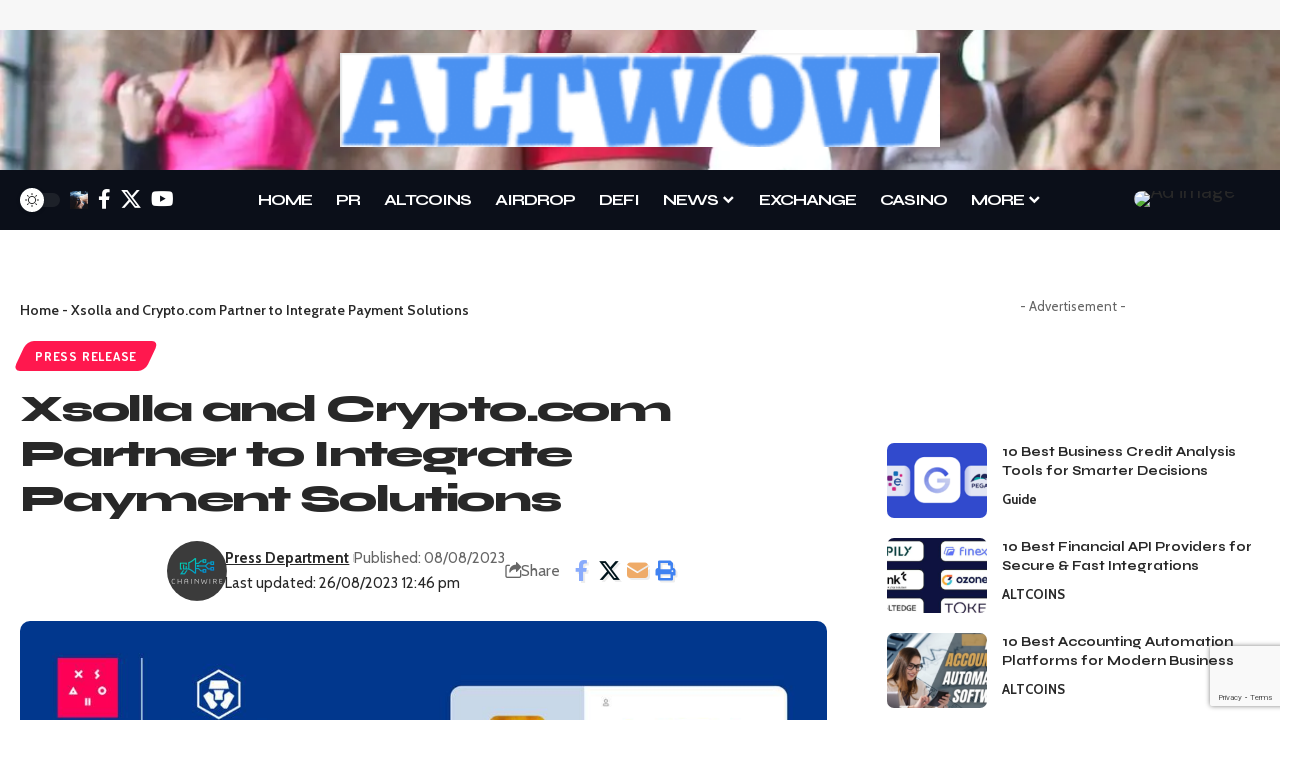

--- FILE ---
content_type: text/html; charset=UTF-8
request_url: https://altwow.com/xsolla-and-crypto-com-partner-to-integrate-payment-solutions/
body_size: 23363
content:
<!DOCTYPE html>
<html lang="en-US" prefix="og: https://ogp.me/ns#">
<head>
    <meta charset="UTF-8" />
    <meta http-equiv="X-UA-Compatible" content="IE=edge" />
	<meta name="viewport" content="width=device-width, initial-scale=1.0" />
    <link rel="profile" href="https://gmpg.org/xfn/11" />
	
<!-- Search Engine Optimization by Rank Math - https://rankmath.com/ -->
<title>Xsolla and Crypto.com Partner to Integrate Payment Solutions</title>
<meta name="description" content="LOS ANGELES, United States, August 8th, 2023, Chainwire"/>
<meta name="robots" content="follow, index, max-snippet:-1, max-video-preview:-1, max-image-preview:large"/>
<link rel="preconnect" href="https://fonts.gstatic.com" crossorigin><link rel="preload" as="style" onload="this.onload=null;this.rel='stylesheet'" id="rb-preload-gfonts" href="https://fonts.googleapis.com/css?family=DM+Sans%3A200%2C300%2C400%2C500%2C600%2C700%2C800%2C900%2C100italic%2C200italic%2C300italic%2C400italic%2C500italic%2C600italic%2C700italic%2C800italic%2C900italic%7CMontserrat%3A700%7CSyne%3A800%2C700%2C600%2C400%7CDosis%3A700%7CCabin%3A400%2C700%2C600%7CRoboto:100,100italic,200,200italic,300,300italic,400,400italic,500,500italic,600,600italic,700,700italic,800,800italic,900,900italic%7CRoboto+Slab:100,100italic,200,200italic,300,300italic,400,400italic,500,500italic,600,600italic,700,700italic,800,800italic,900,900italic%7CCabin:100,100italic,200,200italic,300,300italic,400,400italic,500,500italic,600,600italic,700,700italic,800,800italic,900,900italic%7CSyne:100,100italic,200,200italic,300,300italic,400,400italic,500,500italic,600,600italic,700,700italic,800,800italic,900,900italic&amp;display=swap" crossorigin><noscript><link rel="stylesheet" href="https://fonts.googleapis.com/css?family=DM+Sans%3A200%2C300%2C400%2C500%2C600%2C700%2C800%2C900%2C100italic%2C200italic%2C300italic%2C400italic%2C500italic%2C600italic%2C700italic%2C800italic%2C900italic%7CMontserrat%3A700%7CSyne%3A800%2C700%2C600%2C400%7CDosis%3A700%7CCabin%3A400%2C700%2C600%7CRoboto:100,100italic,200,200italic,300,300italic,400,400italic,500,500italic,600,600italic,700,700italic,800,800italic,900,900italic%7CRoboto+Slab:100,100italic,200,200italic,300,300italic,400,400italic,500,500italic,600,600italic,700,700italic,800,800italic,900,900italic%7CCabin:100,100italic,200,200italic,300,300italic,400,400italic,500,500italic,600,600italic,700,700italic,800,800italic,900,900italic%7CSyne:100,100italic,200,200italic,300,300italic,400,400italic,500,500italic,600,600italic,700,700italic,800,800italic,900,900italic&amp;display=swap"></noscript><link rel="canonical" href="https://altwow.com/xsolla-and-crypto-com-partner-to-integrate-payment-solutions/" />
<meta property="og:locale" content="en_US" />
<meta property="og:type" content="article" />
<meta property="og:title" content="Xsolla and Crypto.com Partner to Integrate Payment Solutions" />
<meta property="og:description" content="LOS ANGELES, United States, August 8th, 2023, Chainwire" />
<meta property="og:url" content="https://altwow.com/xsolla-and-crypto-com-partner-to-integrate-payment-solutions/" />
<meta property="og:site_name" content="ALTWOW BLOGGER" />
<meta property="article:section" content="Press Release" />
<meta property="og:updated_time" content="2023-08-26T12:46:05+05:30" />
<meta property="og:image" content="https://altwow.com/wp-content/uploads/2023/08/crypto_1_1691436502a0OeHMdSCb.jpg" />
<meta property="og:image:secure_url" content="https://altwow.com/wp-content/uploads/2023/08/crypto_1_1691436502a0OeHMdSCb.jpg" />
<meta property="og:image:width" content="1200" />
<meta property="og:image:height" content="720" />
<meta property="og:image:alt" content="Xsolla and Crypto.com Partner to Integrate Payment Solutions" />
<meta property="og:image:type" content="image/jpeg" />
<meta property="article:published_time" content="2023-08-08T15:43:24+05:30" />
<meta property="article:modified_time" content="2023-08-26T12:46:05+05:30" />
<meta name="twitter:card" content="summary_large_image" />
<meta name="twitter:title" content="Xsolla and Crypto.com Partner to Integrate Payment Solutions" />
<meta name="twitter:description" content="LOS ANGELES, United States, August 8th, 2023, Chainwire" />
<meta name="twitter:image" content="https://altwow.com/wp-content/uploads/2023/08/crypto_1_1691436502a0OeHMdSCb.jpg" />
<meta name="twitter:label1" content="Written by" />
<meta name="twitter:data1" content="Press Department" />
<meta name="twitter:label2" content="Time to read" />
<meta name="twitter:data2" content="3 minutes" />
<script type="application/ld+json" class="rank-math-schema">{"@context":"https://schema.org","@graph":[{"@type":"Organization","@id":"https://altwow.com/#organization","name":"ALTWOW BLOGGER","url":"https://altwow.com","logo":{"@type":"ImageObject","@id":"https://altwow.com/#logo","url":"https://altwow.com/wp-content/uploads/2020/03/Screenshot-1.png","contentUrl":"https://altwow.com/wp-content/uploads/2020/03/Screenshot-1.png","caption":"ALTWOW BLOGGER","inLanguage":"en-US","width":"189","height":"35"}},{"@type":"WebSite","@id":"https://altwow.com/#website","url":"https://altwow.com","name":"ALTWOW BLOGGER","alternateName":"AWB","publisher":{"@id":"https://altwow.com/#organization"},"inLanguage":"en-US"},{"@type":"ImageObject","@id":"https://altwow.com/wp-content/uploads/2023/08/crypto_1_1691436502a0OeHMdSCb.jpg","url":"https://altwow.com/wp-content/uploads/2023/08/crypto_1_1691436502a0OeHMdSCb.jpg","width":"1200","height":"720","inLanguage":"en-US"},{"@type":"BreadcrumbList","@id":"https://altwow.com/xsolla-and-crypto-com-partner-to-integrate-payment-solutions/#breadcrumb","itemListElement":[{"@type":"ListItem","position":"1","item":{"@id":"https://altwow.com","name":"Home"}},{"@type":"ListItem","position":"2","item":{"@id":"https://altwow.com/xsolla-and-crypto-com-partner-to-integrate-payment-solutions/","name":"Xsolla and Crypto.com Partner to Integrate Payment Solutions"}}]},{"@type":"WebPage","@id":"https://altwow.com/xsolla-and-crypto-com-partner-to-integrate-payment-solutions/#webpage","url":"https://altwow.com/xsolla-and-crypto-com-partner-to-integrate-payment-solutions/","name":"Xsolla and Crypto.com Partner to Integrate Payment Solutions","datePublished":"2023-08-08T15:43:24+05:30","dateModified":"2023-08-26T12:46:05+05:30","isPartOf":{"@id":"https://altwow.com/#website"},"primaryImageOfPage":{"@id":"https://altwow.com/wp-content/uploads/2023/08/crypto_1_1691436502a0OeHMdSCb.jpg"},"inLanguage":"en-US","breadcrumb":{"@id":"https://altwow.com/xsolla-and-crypto-com-partner-to-integrate-payment-solutions/#breadcrumb"}},{"@type":"Person","@id":"https://altwow.com/xsolla-and-crypto-com-partner-to-integrate-payment-solutions/#author","name":"Press Department","image":{"@type":"ImageObject","@id":"https://secure.gravatar.com/avatar/675d42845b07fb4b6369fb9a8f920993b153556d9d78bbefbf8902783a1529d2?s=96&amp;r=g","url":"https://secure.gravatar.com/avatar/675d42845b07fb4b6369fb9a8f920993b153556d9d78bbefbf8902783a1529d2?s=96&amp;r=g","caption":"Press Department","inLanguage":"en-US"},"sameAs":["https://chainwire.org/"],"worksFor":{"@id":"https://altwow.com/#organization"}},{"@type":"BlogPosting","headline":"Xsolla and Crypto.com Partner to Integrate Payment Solutions","datePublished":"2023-08-08T15:43:24+05:30","dateModified":"2023-08-26T12:46:05+05:30","author":{"@id":"https://altwow.com/xsolla-and-crypto-com-partner-to-integrate-payment-solutions/#author","name":"Press Department"},"publisher":{"@id":"https://altwow.com/#organization"},"description":"LOS ANGELES, United States, August 8th, 2023, Chainwire","name":"Xsolla and Crypto.com Partner to Integrate Payment Solutions","@id":"https://altwow.com/xsolla-and-crypto-com-partner-to-integrate-payment-solutions/#richSnippet","isPartOf":{"@id":"https://altwow.com/xsolla-and-crypto-com-partner-to-integrate-payment-solutions/#webpage"},"image":{"@id":"https://altwow.com/wp-content/uploads/2023/08/crypto_1_1691436502a0OeHMdSCb.jpg"},"inLanguage":"en-US","mainEntityOfPage":{"@id":"https://altwow.com/xsolla-and-crypto-com-partner-to-integrate-payment-solutions/#webpage"}}]}</script>
<!-- /Rank Math WordPress SEO plugin -->

<link rel='dns-prefetch' href='//stats.wp.com' />
<link rel="alternate" type="application/rss+xml" title="Altwow Blogging Wow &raquo; Feed" href="https://altwow.com/feed/" />
<link rel="alternate" title="oEmbed (JSON)" type="application/json+oembed" href="https://altwow.com/wp-json/oembed/1.0/embed?url=https%3A%2F%2Faltwow.com%2Fxsolla-and-crypto-com-partner-to-integrate-payment-solutions%2F" />
<link rel="alternate" title="oEmbed (XML)" type="text/xml+oembed" href="https://altwow.com/wp-json/oembed/1.0/embed?url=https%3A%2F%2Faltwow.com%2Fxsolla-and-crypto-com-partner-to-integrate-payment-solutions%2F&#038;format=xml" />
<!-- altwow.com is managing ads with Advanced Ads 2.0.16 – https://wpadvancedads.com/ --><script id="altwo-ready">
			window.advanced_ads_ready=function(e,a){a=a||"complete";var d=function(e){return"interactive"===a?"loading"!==e:"complete"===e};d(document.readyState)?e():document.addEventListener("readystatechange",(function(a){d(a.target.readyState)&&e()}),{once:"interactive"===a})},window.advanced_ads_ready_queue=window.advanced_ads_ready_queue||[];		</script>
		<style id='wp-img-auto-sizes-contain-inline-css'>
img:is([sizes=auto i],[sizes^="auto," i]){contain-intrinsic-size:3000px 1500px}
/*# sourceURL=wp-img-auto-sizes-contain-inline-css */
</style>
<style id='wp-emoji-styles-inline-css'>

	img.wp-smiley, img.emoji {
		display: inline !important;
		border: none !important;
		box-shadow: none !important;
		height: 1em !important;
		width: 1em !important;
		margin: 0 0.07em !important;
		vertical-align: -0.1em !important;
		background: none !important;
		padding: 0 !important;
	}
/*# sourceURL=wp-emoji-styles-inline-css */
</style>
<link rel='stylesheet' id='wp-block-library-css' href='https://altwow.com/wp-includes/css/dist/block-library/style.min.css?ver=6.9' media='all' />
<style id='classic-theme-styles-inline-css'>
/*! This file is auto-generated */
.wp-block-button__link{color:#fff;background-color:#32373c;border-radius:9999px;box-shadow:none;text-decoration:none;padding:calc(.667em + 2px) calc(1.333em + 2px);font-size:1.125em}.wp-block-file__button{background:#32373c;color:#fff;text-decoration:none}
/*# sourceURL=/wp-includes/css/classic-themes.min.css */
</style>
<link rel='stylesheet' id='mediaelement-css' href='https://altwow.com/wp-includes/js/mediaelement/mediaelementplayer-legacy.min.css?ver=4.2.17' media='all' />
<link rel='stylesheet' id='wp-mediaelement-css' href='https://altwow.com/wp-includes/js/mediaelement/wp-mediaelement.min.css?ver=6.9' media='all' />
<style id='jetpack-sharing-buttons-style-inline-css'>
.jetpack-sharing-buttons__services-list{display:flex;flex-direction:row;flex-wrap:wrap;gap:0;list-style-type:none;margin:5px;padding:0}.jetpack-sharing-buttons__services-list.has-small-icon-size{font-size:12px}.jetpack-sharing-buttons__services-list.has-normal-icon-size{font-size:16px}.jetpack-sharing-buttons__services-list.has-large-icon-size{font-size:24px}.jetpack-sharing-buttons__services-list.has-huge-icon-size{font-size:36px}@media print{.jetpack-sharing-buttons__services-list{display:none!important}}.editor-styles-wrapper .wp-block-jetpack-sharing-buttons{gap:0;padding-inline-start:0}ul.jetpack-sharing-buttons__services-list.has-background{padding:1.25em 2.375em}
/*# sourceURL=https://altwow.com/wp-content/plugins/jetpack/_inc/blocks/sharing-buttons/view.css */
</style>
<link rel='stylesheet' id='foxiz-elements-css' href='https://altwow.com/wp-content/plugins/foxiz-core/lib/foxiz-elements/public/style.css?ver=3.0' media='all' />
<style id='global-styles-inline-css'>
:root{--wp--preset--aspect-ratio--square: 1;--wp--preset--aspect-ratio--4-3: 4/3;--wp--preset--aspect-ratio--3-4: 3/4;--wp--preset--aspect-ratio--3-2: 3/2;--wp--preset--aspect-ratio--2-3: 2/3;--wp--preset--aspect-ratio--16-9: 16/9;--wp--preset--aspect-ratio--9-16: 9/16;--wp--preset--color--black: #000000;--wp--preset--color--cyan-bluish-gray: #abb8c3;--wp--preset--color--white: #ffffff;--wp--preset--color--pale-pink: #f78da7;--wp--preset--color--vivid-red: #cf2e2e;--wp--preset--color--luminous-vivid-orange: #ff6900;--wp--preset--color--luminous-vivid-amber: #fcb900;--wp--preset--color--light-green-cyan: #7bdcb5;--wp--preset--color--vivid-green-cyan: #00d084;--wp--preset--color--pale-cyan-blue: #8ed1fc;--wp--preset--color--vivid-cyan-blue: #0693e3;--wp--preset--color--vivid-purple: #9b51e0;--wp--preset--gradient--vivid-cyan-blue-to-vivid-purple: linear-gradient(135deg,rgb(6,147,227) 0%,rgb(155,81,224) 100%);--wp--preset--gradient--light-green-cyan-to-vivid-green-cyan: linear-gradient(135deg,rgb(122,220,180) 0%,rgb(0,208,130) 100%);--wp--preset--gradient--luminous-vivid-amber-to-luminous-vivid-orange: linear-gradient(135deg,rgb(252,185,0) 0%,rgb(255,105,0) 100%);--wp--preset--gradient--luminous-vivid-orange-to-vivid-red: linear-gradient(135deg,rgb(255,105,0) 0%,rgb(207,46,46) 100%);--wp--preset--gradient--very-light-gray-to-cyan-bluish-gray: linear-gradient(135deg,rgb(238,238,238) 0%,rgb(169,184,195) 100%);--wp--preset--gradient--cool-to-warm-spectrum: linear-gradient(135deg,rgb(74,234,220) 0%,rgb(151,120,209) 20%,rgb(207,42,186) 40%,rgb(238,44,130) 60%,rgb(251,105,98) 80%,rgb(254,248,76) 100%);--wp--preset--gradient--blush-light-purple: linear-gradient(135deg,rgb(255,206,236) 0%,rgb(152,150,240) 100%);--wp--preset--gradient--blush-bordeaux: linear-gradient(135deg,rgb(254,205,165) 0%,rgb(254,45,45) 50%,rgb(107,0,62) 100%);--wp--preset--gradient--luminous-dusk: linear-gradient(135deg,rgb(255,203,112) 0%,rgb(199,81,192) 50%,rgb(65,88,208) 100%);--wp--preset--gradient--pale-ocean: linear-gradient(135deg,rgb(255,245,203) 0%,rgb(182,227,212) 50%,rgb(51,167,181) 100%);--wp--preset--gradient--electric-grass: linear-gradient(135deg,rgb(202,248,128) 0%,rgb(113,206,126) 100%);--wp--preset--gradient--midnight: linear-gradient(135deg,rgb(2,3,129) 0%,rgb(40,116,252) 100%);--wp--preset--font-size--small: 13px;--wp--preset--font-size--medium: 20px;--wp--preset--font-size--large: 36px;--wp--preset--font-size--x-large: 42px;--wp--preset--spacing--20: 0.44rem;--wp--preset--spacing--30: 0.67rem;--wp--preset--spacing--40: 1rem;--wp--preset--spacing--50: 1.5rem;--wp--preset--spacing--60: 2.25rem;--wp--preset--spacing--70: 3.38rem;--wp--preset--spacing--80: 5.06rem;--wp--preset--shadow--natural: 6px 6px 9px rgba(0, 0, 0, 0.2);--wp--preset--shadow--deep: 12px 12px 50px rgba(0, 0, 0, 0.4);--wp--preset--shadow--sharp: 6px 6px 0px rgba(0, 0, 0, 0.2);--wp--preset--shadow--outlined: 6px 6px 0px -3px rgb(255, 255, 255), 6px 6px rgb(0, 0, 0);--wp--preset--shadow--crisp: 6px 6px 0px rgb(0, 0, 0);}:where(.is-layout-flex){gap: 0.5em;}:where(.is-layout-grid){gap: 0.5em;}body .is-layout-flex{display: flex;}.is-layout-flex{flex-wrap: wrap;align-items: center;}.is-layout-flex > :is(*, div){margin: 0;}body .is-layout-grid{display: grid;}.is-layout-grid > :is(*, div){margin: 0;}:where(.wp-block-columns.is-layout-flex){gap: 2em;}:where(.wp-block-columns.is-layout-grid){gap: 2em;}:where(.wp-block-post-template.is-layout-flex){gap: 1.25em;}:where(.wp-block-post-template.is-layout-grid){gap: 1.25em;}.has-black-color{color: var(--wp--preset--color--black) !important;}.has-cyan-bluish-gray-color{color: var(--wp--preset--color--cyan-bluish-gray) !important;}.has-white-color{color: var(--wp--preset--color--white) !important;}.has-pale-pink-color{color: var(--wp--preset--color--pale-pink) !important;}.has-vivid-red-color{color: var(--wp--preset--color--vivid-red) !important;}.has-luminous-vivid-orange-color{color: var(--wp--preset--color--luminous-vivid-orange) !important;}.has-luminous-vivid-amber-color{color: var(--wp--preset--color--luminous-vivid-amber) !important;}.has-light-green-cyan-color{color: var(--wp--preset--color--light-green-cyan) !important;}.has-vivid-green-cyan-color{color: var(--wp--preset--color--vivid-green-cyan) !important;}.has-pale-cyan-blue-color{color: var(--wp--preset--color--pale-cyan-blue) !important;}.has-vivid-cyan-blue-color{color: var(--wp--preset--color--vivid-cyan-blue) !important;}.has-vivid-purple-color{color: var(--wp--preset--color--vivid-purple) !important;}.has-black-background-color{background-color: var(--wp--preset--color--black) !important;}.has-cyan-bluish-gray-background-color{background-color: var(--wp--preset--color--cyan-bluish-gray) !important;}.has-white-background-color{background-color: var(--wp--preset--color--white) !important;}.has-pale-pink-background-color{background-color: var(--wp--preset--color--pale-pink) !important;}.has-vivid-red-background-color{background-color: var(--wp--preset--color--vivid-red) !important;}.has-luminous-vivid-orange-background-color{background-color: var(--wp--preset--color--luminous-vivid-orange) !important;}.has-luminous-vivid-amber-background-color{background-color: var(--wp--preset--color--luminous-vivid-amber) !important;}.has-light-green-cyan-background-color{background-color: var(--wp--preset--color--light-green-cyan) !important;}.has-vivid-green-cyan-background-color{background-color: var(--wp--preset--color--vivid-green-cyan) !important;}.has-pale-cyan-blue-background-color{background-color: var(--wp--preset--color--pale-cyan-blue) !important;}.has-vivid-cyan-blue-background-color{background-color: var(--wp--preset--color--vivid-cyan-blue) !important;}.has-vivid-purple-background-color{background-color: var(--wp--preset--color--vivid-purple) !important;}.has-black-border-color{border-color: var(--wp--preset--color--black) !important;}.has-cyan-bluish-gray-border-color{border-color: var(--wp--preset--color--cyan-bluish-gray) !important;}.has-white-border-color{border-color: var(--wp--preset--color--white) !important;}.has-pale-pink-border-color{border-color: var(--wp--preset--color--pale-pink) !important;}.has-vivid-red-border-color{border-color: var(--wp--preset--color--vivid-red) !important;}.has-luminous-vivid-orange-border-color{border-color: var(--wp--preset--color--luminous-vivid-orange) !important;}.has-luminous-vivid-amber-border-color{border-color: var(--wp--preset--color--luminous-vivid-amber) !important;}.has-light-green-cyan-border-color{border-color: var(--wp--preset--color--light-green-cyan) !important;}.has-vivid-green-cyan-border-color{border-color: var(--wp--preset--color--vivid-green-cyan) !important;}.has-pale-cyan-blue-border-color{border-color: var(--wp--preset--color--pale-cyan-blue) !important;}.has-vivid-cyan-blue-border-color{border-color: var(--wp--preset--color--vivid-cyan-blue) !important;}.has-vivid-purple-border-color{border-color: var(--wp--preset--color--vivid-purple) !important;}.has-vivid-cyan-blue-to-vivid-purple-gradient-background{background: var(--wp--preset--gradient--vivid-cyan-blue-to-vivid-purple) !important;}.has-light-green-cyan-to-vivid-green-cyan-gradient-background{background: var(--wp--preset--gradient--light-green-cyan-to-vivid-green-cyan) !important;}.has-luminous-vivid-amber-to-luminous-vivid-orange-gradient-background{background: var(--wp--preset--gradient--luminous-vivid-amber-to-luminous-vivid-orange) !important;}.has-luminous-vivid-orange-to-vivid-red-gradient-background{background: var(--wp--preset--gradient--luminous-vivid-orange-to-vivid-red) !important;}.has-very-light-gray-to-cyan-bluish-gray-gradient-background{background: var(--wp--preset--gradient--very-light-gray-to-cyan-bluish-gray) !important;}.has-cool-to-warm-spectrum-gradient-background{background: var(--wp--preset--gradient--cool-to-warm-spectrum) !important;}.has-blush-light-purple-gradient-background{background: var(--wp--preset--gradient--blush-light-purple) !important;}.has-blush-bordeaux-gradient-background{background: var(--wp--preset--gradient--blush-bordeaux) !important;}.has-luminous-dusk-gradient-background{background: var(--wp--preset--gradient--luminous-dusk) !important;}.has-pale-ocean-gradient-background{background: var(--wp--preset--gradient--pale-ocean) !important;}.has-electric-grass-gradient-background{background: var(--wp--preset--gradient--electric-grass) !important;}.has-midnight-gradient-background{background: var(--wp--preset--gradient--midnight) !important;}.has-small-font-size{font-size: var(--wp--preset--font-size--small) !important;}.has-medium-font-size{font-size: var(--wp--preset--font-size--medium) !important;}.has-large-font-size{font-size: var(--wp--preset--font-size--large) !important;}.has-x-large-font-size{font-size: var(--wp--preset--font-size--x-large) !important;}
:where(.wp-block-post-template.is-layout-flex){gap: 1.25em;}:where(.wp-block-post-template.is-layout-grid){gap: 1.25em;}
:where(.wp-block-term-template.is-layout-flex){gap: 1.25em;}:where(.wp-block-term-template.is-layout-grid){gap: 1.25em;}
:where(.wp-block-columns.is-layout-flex){gap: 2em;}:where(.wp-block-columns.is-layout-grid){gap: 2em;}
:root :where(.wp-block-pullquote){font-size: 1.5em;line-height: 1.6;}
/*# sourceURL=global-styles-inline-css */
</style>
<link rel='stylesheet' id='chain-wire-css' href='https://altwow.com/wp-content/plugins/chainwire-integration/public/css/chainwire-public.css?ver=1.0.27' media='all' />
<link rel='stylesheet' id='contact-form-7-css' href='https://altwow.com/wp-content/plugins/contact-form-7/includes/css/styles.css?ver=6.1.4' media='all' />
<link rel='stylesheet' id='elementor-icons-css' href='https://altwow.com/wp-content/plugins/elementor/assets/lib/eicons/css/elementor-icons.min.css?ver=5.46.0' media='all' />
<link rel='stylesheet' id='elementor-frontend-css' href='https://altwow.com/wp-content/plugins/elementor/assets/css/frontend.min.css?ver=3.34.2' media='all' />
<link rel='stylesheet' id='elementor-post-12295-css' href='https://altwow.com/wp-content/uploads/elementor/css/post-12295.css?ver=1769131938' media='all' />
<link rel='stylesheet' id='elementor-post-2063-css' href='https://altwow.com/wp-content/uploads/elementor/css/post-2063.css?ver=1769131938' media='all' />
<link rel='stylesheet' id='elementor-post-2018-css' href='https://altwow.com/wp-content/uploads/elementor/css/post-2018.css?ver=1769131938' media='all' />

<link rel='stylesheet' id='foxiz-main-css' href='https://altwow.com/wp-content/themes/foxiz/assets/css/main.css?ver=2.6.8' media='all' />
<style id='foxiz-main-inline-css'>
:root {--body-family:DM Sans, Arial, Helvetica, sans-serif;--body-fweight:400;--body-fsize:20px;--h1-family:Montserrat, Arial, Helvetica, sans-serif;--h1-fweight:700;--h1-fsize:38px;--h1-fspace:-0.04474em;--h2-family:Montserrat, Arial, Helvetica, sans-serif;--h2-fweight:700;--h2-fsize:24px;--h3-family:Syne;--h3-fweight:800;--h3-fsize:22px;--h4-family:Syne;--h4-fweight:700;--h4-fsize:16px;--h5-family:Syne;--h5-fweight:700;--h5-fsize:13px;--h6-family:Syne;--h6-fweight:600;--h6-fsize:13px;--cat-family:Dosis;--cat-fweight:700;--cat-fsize:11px;--meta-family:Cabin;--meta-fweight:400;--meta-b-family:Cabin;--meta-b-fweight:700;--input-family:Cabin;--input-fweight:400;--input-fsize:14px;--btn-family:Syne;--btn-fweight:700;--btn-fsize:13px;--btn-fspace:-0.03846em;--menu-family:Syne;--menu-fweight:700;--menu-fsize:16px;--menu-fspace:-0.06250em;--submenu-family:Syne;--submenu-fweight:400;--submenu-fsize:15px;--submenu-fspace:-0.03333em;--dwidgets-family:Syne;--dwidgets-fweight:700;--dwidgets-fsize:13px;--headline-family:Syne;--headline-fweight:800;--headline-fsize:40px;--headline-fspace:-0.04250em;--tagline-family:Syne;--tagline-fweight:400;--tagline-fsize:21px;--heading-family:Dosis;--heading-fweight:700;--subheading-family:Cabin;--subheading-fweight:400;--quote-family:Syne;--quote-fweight:700;--bcrumb-family:Cabin;--bcrumb-fweight:600;--bcrumb-fsize:14px;--readmore-fsize : 13px;--headline-s-fsize : 38px;--tagline-s-fsize : 21px;}@media (max-width: 1024px) {body {--body-fsize : 16px;--h1-fsize : 30px;--h2-fsize : 20px;--h3-fsize : 17px;--h4-fsize : 14px;--h5-fsize : 12px;--h6-fsize : 12px;--cat-fsize : 10px;--readmore-fsize : 12px;--input-fsize : 13px;--btn-fsize : 12px;--bcrumb-fsize : 12px;--excerpt-fsize : 13px;--dwidgets-fsize : 12px;--headline-fsize : 30px;--headline-s-fsize : 30px;--tagline-fsize : 16px;--tagline-s-fsize : 16px;}}@media (max-width: 767px) {body {--body-fsize : 16px;--h1-fsize : 22px;--h2-fsize : 19px;--h3-fsize : 17px;--h4-fsize : 14px;--h5-fsize : 12px;--h6-fsize : 12px;--cat-fsize : 10px;--readmore-fsize : 12px;--input-fsize : 13px;--btn-fsize : 12px;--bcrumb-fsize : 12px;--excerpt-fsize : 13px;--dwidgets-fsize : 12px;--headline-fsize : 22px;--headline-s-fsize : 22px;--tagline-fsize : 16px;--tagline-s-fsize : 16px;}}:root {--g-color :#ff184e;--g-color-90 :#ff184ee6;--dark-accent :#0b0f19;--dark-accent-90 :#0b0f19e6;--dark-accent-0 :#0b0f1900;--review-color :#ff184e;}[data-theme="dark"], .light-scheme {--solid-white :#04060c;}.is-hd-1, .is-hd-2, .is-hd-3 {--nav-bg: #0b0f19;--nav-bg-from: #0b0f19;--nav-bg-to: #0b0f19;--nav-bg-glass: #0b0f19bb;--nav-bg-glass-from: #0b0f19bb;--nav-bg-glass-to: #0b0f19bb;--nav-color :#ffffff;--nav-color-10 :#ffffff1a;}[data-theme="dark"].is-hd-4 {--nav-bg: #191c20;--nav-bg-from: #191c20;--nav-bg-to: #191c20;--nav-bg-glass: #191c2011;--nav-bg-glass-from: #191c2011;--nav-bg-glass-to: #191c2011;}[data-theme="dark"].is-hd-5, [data-theme="dark"].is-hd-5:not(.sticky-on) {--nav-bg: #191c20;--nav-bg-from: #191c20;--nav-bg-to: #191c20;--nav-bg-glass: #191c2011;--nav-bg-glass-from: #191c2011;--nav-bg-glass-to: #191c2011;}:root {--mbnav-bg: #0b0f19;--mbnav-bg-from: #0b0f19;--mbnav-bg-to: #0b0f19;--mbnav-bg-glass: #0b0f19bb;--mbnav-bg-glass-from: #0b0f19bb;--mbnav-bg-glass-to: #0b0f19bb;--submbnav-bg: #0b0a16;--submbnav-bg-from: #0b0a16;--submbnav-bg-to: #0b0a16;--mbnav-color :#ffffff;--submbnav-color :#ffffff;--submbnav-color-10 :#ffffff1a;}[data-theme="dark"] {--mbnav-bg: #0b0f19;--mbnav-bg-from: #0b0f19;--mbnav-bg-to: #0b0f19;--mbnav-bg-glass: #0b0f1911;--mbnav-bg-glass-from: #0b0f1911;--mbnav-bg-glass-to: #0b0f1911;--submbnav-bg: #0b0a16;--submbnav-bg-from: #0b0a16;--submbnav-bg-to: #0b0a16;--mbnav-color :#ffffff;--submbnav-color :#ffffff;}:root {--topad-spacing :15px;--round-3 :7px;--round-5 :10px;--round-7 :15px;--hyperlink-line-color :var(--g-color);--s-content-width : 760px;--max-width-wo-sb : 840px;--s10-feat-ratio :45%;--s11-feat-ratio :45%;--login-popup-w : 350px;}.p-readmore { font-family:Syne;font-weight:700;}.mobile-menu > li > a  { font-family:Syne;font-weight:400;font-size:14px;}.mobile-menu .sub-menu a, .logged-mobile-menu a { font-family:Syne;font-weight:700;font-size:16px;}.mobile-qview a { font-family:Syne;font-weight:700;font-size:15px;}.search-header:before { background-repeat : no-repeat;background-size : cover;background-image : url(https://foxiz.themeruby.com/pcnews/wp-content/uploads/sites/2/2022/05/search-bg.jpg);background-attachment : scroll;background-position : center center;}[data-theme="dark"] .search-header:before { background-repeat : no-repeat;background-size : cover;background-image : url(https://altwow.com/wp-content/uploads/2019/11/adventure.jpg);background-attachment : scroll;background-position : center center;}.footer-has-bg { background-color : #0000000a;}[data-theme="dark"] .footer-has-bg { background-color : #16181c;}#amp-mobile-version-switcher { display: none; }.search-icon-svg { background-image: url(https://altwow.com/wp-content/uploads/2019/11/smart.jpg); background-size: cover; background-color: transparent; }
/*# sourceURL=foxiz-main-inline-css */
</style>
<link rel='stylesheet' id='foxiz-print-css' href='https://altwow.com/wp-content/themes/foxiz/assets/css/print.css?ver=2.6.8' media='all' />
<link rel='stylesheet' id='foxiz-style-css' href='https://altwow.com/wp-content/themes/foxiz/style.css?ver=2.6.8' media='all' />




<script src="https://altwow.com/wp-includes/js/jquery/jquery.min.js?ver=3.7.1" id="jquery-core-js"></script>
<script src="https://altwow.com/wp-includes/js/jquery/jquery-migrate.min.js?ver=3.4.1" id="jquery-migrate-js"></script>
<script src="https://altwow.com/wp-content/themes/foxiz/assets/js/highlight-share.js?ver=1" id="highlight-share-js"></script>
<link rel="preload" href="https://altwow.com/wp-content/themes/foxiz/assets/fonts/icons.woff2?ver=2.5.0" as="font" type="font/woff2" crossorigin="anonymous"> <link rel="https://api.w.org/" href="https://altwow.com/wp-json/" /><link rel="alternate" title="JSON" type="application/json" href="https://altwow.com/wp-json/wp/v2/posts/37773" /><link rel="EditURI" type="application/rsd+xml" title="RSD" href="https://altwow.com/xmlrpc.php?rsd" />
<meta name="generator" content="WordPress 6.9" />
<link rel='shortlink' href='https://altwow.com/?p=37773' />
	<style>img#wpstats{display:none}</style>
		<meta name="generator" content="Elementor 3.34.2; features: additional_custom_breakpoints; settings: css_print_method-external, google_font-enabled, font_display-swap">
			<style>
				.e-con.e-parent:nth-of-type(n+4):not(.e-lazyloaded):not(.e-no-lazyload),
				.e-con.e-parent:nth-of-type(n+4):not(.e-lazyloaded):not(.e-no-lazyload) * {
					background-image: none !important;
				}
				@media screen and (max-height: 1024px) {
					.e-con.e-parent:nth-of-type(n+3):not(.e-lazyloaded):not(.e-no-lazyload),
					.e-con.e-parent:nth-of-type(n+3):not(.e-lazyloaded):not(.e-no-lazyload) * {
						background-image: none !important;
					}
				}
				@media screen and (max-height: 640px) {
					.e-con.e-parent:nth-of-type(n+2):not(.e-lazyloaded):not(.e-no-lazyload),
					.e-con.e-parent:nth-of-type(n+2):not(.e-lazyloaded):not(.e-no-lazyload) * {
						background-image: none !important;
					}
				}
			</style>
			<script id="google_gtagjs" src="https://www.googletagmanager.com/gtag/js?id=G-K7Y0XF4CRJ" async></script>
<script id="google_gtagjs-inline">
window.dataLayer = window.dataLayer || [];function gtag(){dataLayer.push(arguments);}gtag('js', new Date());gtag('config', 'G-K7Y0XF4CRJ', {} );
</script>
<meta name="monetag" content="97333b60e8ed32399433a364ef654de4">
<style>ins.adsbygoogle { background-color: transparent; padding: 0; }</style><script  async src="https://pagead2.googlesyndication.com/pagead/js/adsbygoogle.js?client=ca-pub-6635108946363999" crossorigin="anonymous"></script><link rel="icon" href="https://altwow.com/wp-content/uploads/2023/03/android-chrome-512x512-1-150x150.png" sizes="32x32" />
<link rel="icon" href="https://altwow.com/wp-content/uploads/2023/03/android-chrome-512x512-1-300x300.png" sizes="192x192" />
<link rel="apple-touch-icon" href="https://altwow.com/wp-content/uploads/2023/03/android-chrome-512x512-1-300x300.png" />
<meta name="msapplication-TileImage" content="https://altwow.com/wp-content/uploads/2023/03/android-chrome-512x512-1-300x300.png" />
</head>
<body class="wp-singular post-template-default single single-post postid-37773 single-format-standard wp-embed-responsive wp-theme-foxiz personalized-all elementor-default elementor-kit-12295 aa-prefix-altwo- menu-ani-1 hover-ani-7 btn-ani-1 btn-transform-1 is-rm-1 lmeta-dot loader-1 dark-sw-1 mtax-1 is-hd-rb_template is-standard-8 is-mstick yes-tstick is-backtop none-m-backtop " data-theme="default">
<script async src="https://appsha-prm.ctengine.io/js/script.js?wkey=KitV5QaCnn"></script>
    
<div class="top-site-ad is-code">		<div class=" edge-padding">
							<div class="ad-script non-adsense edge-padding">
					<div class="sevioads" data-zone="184633d9-6a9c-4c33-af3d-e75349bbc228"></div>
<script>
    window.sevioads = window.sevioads || [];
    var sevioads_preferences = [];
    sevioads_preferences[0] = {};
    sevioads_preferences[0].zone = "184633d9-6a9c-4c33-af3d-e75349bbc228";
    sevioads_preferences[0].adType = "banner";
    sevioads_preferences[0].inventoryId = "e6410386-c452-4225-9668-a25b18e39750";
    sevioads_preferences[0].accountId = "9286f11c-8b6c-41a8-8a3e-ed548c8bd636";
    sevioads.push(sevioads_preferences);
</script>				</div>
					</div>
		</div><div class="site-outer">
			<div id="site-header" class="header-wrap rb-section header-template">
					<div class="reading-indicator"><span id="reading-progress"></span></div>
					<div class="navbar-outer navbar-template-outer">
				<div id="header-template-holder"><div class="header-template-inner">		<div data-elementor-type="wp-post" data-elementor-id="2063" class="elementor elementor-2063">
						<section class="elementor-section elementor-top-section elementor-element elementor-element-b2bad3c elementor-section-height-min-height elementor-section-boxed elementor-section-height-default elementor-section-items-middle" data-id="b2bad3c" data-element_type="section" data-settings="{&quot;background_background&quot;:&quot;classic&quot;}">
						<div class="elementor-container elementor-column-gap-custom">
					<div class="elementor-column elementor-col-100 elementor-top-column elementor-element elementor-element-bb08a71" data-id="bb08a71" data-element_type="column">
			<div class="elementor-widget-wrap elementor-element-populated">
						<div class="elementor-element elementor-element-c657874 elementor-widget elementor-widget-foxiz-logo" data-id="c657874" data-element_type="widget" data-widget_type="foxiz-logo.default">
				<div class="elementor-widget-container">
							<div class="the-logo">
			<a href="https://altwow.com/">
									<img fetchpriority="high" loading="eager" fetchpriority="high" decoding="async" data-mode="default" width="331" height="52" src="https://altwow.com/wp-content/uploads/2023/03/ALTWOW-LOGO.png" alt="ALTWOW LOGO" />
					<img fetchpriority="high" loading="eager" fetchpriority="high" decoding="async" data-mode="dark" width="331" height="52" src="https://altwow.com/wp-content/uploads/2023/03/ALTWOW-LOGO.png" alt="ALTWOW LOGO" />
							</a>
					</div>
						</div>
				</div>
					</div>
		</div>
					</div>
		</section>
				<section class="elementor-section elementor-top-section elementor-element elementor-element-52c95a8 elementor-section-full_width elementor-section-content-middle e-section-sticky elementor-section-height-default elementor-section-height-default" data-id="52c95a8" data-element_type="section" data-settings="{&quot;background_background&quot;:&quot;classic&quot;,&quot;header_sticky&quot;:&quot;section-sticky&quot;}">
						<div class="elementor-container elementor-column-gap-no">
					<div class="elementor-column elementor-col-16 elementor-top-column elementor-element elementor-element-d58fc59" data-id="d58fc59" data-element_type="column">
			<div class="elementor-widget-wrap elementor-element-populated">
						<div class="elementor-element elementor-element-0b52bd4 elementor-widget__width-auto elementor-widget elementor-widget-foxiz-dark-mode-toggle" data-id="0b52bd4" data-element_type="widget" data-widget_type="foxiz-dark-mode-toggle.default">
				<div class="elementor-widget-container">
							<div class="dark-mode-toggle-wrap">
			<div class="dark-mode-toggle">
                <span class="dark-mode-slide">
                    <i class="dark-mode-slide-btn mode-icon-dark" data-title="Switch to Light"><svg class="svg-icon svg-mode-dark" aria-hidden="true" role="img" focusable="false" xmlns="http://www.w3.org/2000/svg" viewBox="0 0 1024 1024"><path fill="currentColor" d="M968.172 426.83c-2.349-12.673-13.274-21.954-26.16-22.226-12.876-0.22-24.192 8.54-27.070 21.102-27.658 120.526-133.48 204.706-257.334 204.706-145.582 0-264.022-118.44-264.022-264.020 0-123.86 84.18-229.676 204.71-257.33 12.558-2.88 21.374-14.182 21.102-27.066s-9.548-23.81-22.22-26.162c-27.996-5.196-56.654-7.834-85.176-7.834-123.938 0-240.458 48.266-328.098 135.904-87.638 87.638-135.902 204.158-135.902 328.096s48.264 240.458 135.902 328.096c87.64 87.638 204.16 135.904 328.098 135.904s240.458-48.266 328.098-135.904c87.638-87.638 135.902-204.158 135.902-328.096 0-28.498-2.638-57.152-7.828-85.17z"></path></svg></i>
                    <i class="dark-mode-slide-btn mode-icon-default" data-title="Switch to Dark"><svg class="svg-icon svg-mode-light" aria-hidden="true" role="img" focusable="false" xmlns="http://www.w3.org/2000/svg" viewBox="0 0 232.447 232.447"><path fill="currentColor" d="M116.211,194.8c-4.143,0-7.5,3.357-7.5,7.5v22.643c0,4.143,3.357,7.5,7.5,7.5s7.5-3.357,7.5-7.5V202.3 C123.711,198.157,120.354,194.8,116.211,194.8z" /><path fill="currentColor" d="M116.211,37.645c4.143,0,7.5-3.357,7.5-7.5V7.505c0-4.143-3.357-7.5-7.5-7.5s-7.5,3.357-7.5,7.5v22.641 C108.711,34.288,112.068,37.645,116.211,37.645z" /><path fill="currentColor" d="M50.054,171.78l-16.016,16.008c-2.93,2.929-2.931,7.677-0.003,10.606c1.465,1.466,3.385,2.198,5.305,2.198 c1.919,0,3.838-0.731,5.302-2.195l16.016-16.008c2.93-2.929,2.931-7.677,0.003-10.606C57.731,168.852,52.982,168.851,50.054,171.78 z" /><path fill="currentColor" d="M177.083,62.852c1.919,0,3.838-0.731,5.302-2.195L198.4,44.649c2.93-2.929,2.931-7.677,0.003-10.606 c-2.93-2.932-7.679-2.931-10.607-0.003l-16.016,16.008c-2.93,2.929-2.931,7.677-0.003,10.607 C173.243,62.12,175.163,62.852,177.083,62.852z" /><path fill="currentColor" d="M37.645,116.224c0-4.143-3.357-7.5-7.5-7.5H7.5c-4.143,0-7.5,3.357-7.5,7.5s3.357,7.5,7.5,7.5h22.645 C34.287,123.724,37.645,120.366,37.645,116.224z" /><path fill="currentColor" d="M224.947,108.724h-22.652c-4.143,0-7.5,3.357-7.5,7.5s3.357,7.5,7.5,7.5h22.652c4.143,0,7.5-3.357,7.5-7.5 S229.09,108.724,224.947,108.724z" /><path fill="currentColor" d="M50.052,60.655c1.465,1.465,3.384,2.197,5.304,2.197c1.919,0,3.839-0.732,5.303-2.196c2.93-2.929,2.93-7.678,0.001-10.606 L44.652,34.042c-2.93-2.93-7.679-2.929-10.606-0.001c-2.93,2.929-2.93,7.678-0.001,10.606L50.052,60.655z" /><path fill="currentColor" d="M182.395,171.782c-2.93-2.929-7.679-2.93-10.606-0.001c-2.93,2.929-2.93,7.678-0.001,10.607l16.007,16.008 c1.465,1.465,3.384,2.197,5.304,2.197c1.919,0,3.839-0.732,5.303-2.196c2.93-2.929,2.93-7.678,0.001-10.607L182.395,171.782z" /><path fill="currentColor" d="M116.22,48.7c-37.232,0-67.523,30.291-67.523,67.523s30.291,67.523,67.523,67.523s67.522-30.291,67.522-67.523 S153.452,48.7,116.22,48.7z M116.22,168.747c-28.962,0-52.523-23.561-52.523-52.523S87.258,63.7,116.22,63.7 c28.961,0,52.522,23.562,52.522,52.523S145.181,168.747,116.22,168.747z" /></svg></i>
                </span>
			</div>
		</div>
						</div>
				</div>
				<div class="elementor-element elementor-element-66a8065 elementor-widget__width-auto elementor-widget elementor-widget-foxiz-search-icon" data-id="66a8065" data-element_type="widget" data-widget_type="foxiz-search-icon.default">
				<div class="elementor-widget-container">
							<div class="wnav-holder w-header-search header-dropdown-outer">
			<a href="#" role="button" data-title="Search" class="icon-holder header-element search-btn search-trigger" aria-label="Search">
				<span class="search-icon-svg"></span>							</a>
							<div class="header-dropdown">
					<div class="header-search-form is-icon-layout">
						<form method="get" action="https://altwow.com/" class="rb-search-form live-search-form"  data-search="post" data-limit="0" data-follow="0" data-tax="category" data-dsource="0"  data-ptype=""><div class="search-form-inner"><span class="search-icon"><span class="search-icon-svg"></span></span><span class="search-text"><input type="text" class="field" placeholder="Search Headlines, News..." value="" name="s"/></span><span class="rb-search-submit"><input type="submit" value="Search"/><i class="rbi rbi-cright" aria-hidden="true"></i></span><span class="live-search-animation rb-loader"></span></div><div class="live-search-response"></div></form>					</div>
				</div>
					</div>
						</div>
				</div>
				<div class="elementor-element elementor-element-3fe9865 elementor-widget__width-auto elementor-widget elementor-widget-foxiz-social-list" data-id="3fe9865" data-element_type="widget" data-widget_type="foxiz-social-list.default">
				<div class="elementor-widget-container">
							<div class="header-social-list">
			<div class="e-social-holder">
				<a class="social-link-facebook" aria-label="Facebook" data-title="Facebook" href="#" target="_blank" rel="noopener nofollow"><i class="rbi rbi-facebook" aria-hidden="true"></i></a><a class="social-link-twitter" aria-label="X" data-title="X" href="#" target="_blank" rel="noopener nofollow"><i class="rbi rbi-twitter" aria-hidden="true"></i></a><a class="social-link-youtube" aria-label="YouTube" data-title="YouTube" href="#" target="_blank" rel="noopener nofollow"><i class="rbi rbi-youtube" aria-hidden="true"></i></a>			</div>
		</div>
						</div>
				</div>
					</div>
		</div>
				<div class="elementor-column elementor-col-66 elementor-top-column elementor-element elementor-element-11d62b2" data-id="11d62b2" data-element_type="column">
			<div class="elementor-widget-wrap elementor-element-populated">
						<div class="elementor-element elementor-element-d2515ea is-divider-0 elementor-widget elementor-widget-foxiz-navigation" data-id="d2515ea" data-element_type="widget" data-widget_type="foxiz-navigation.default">
				<div class="elementor-widget-container">
							<nav id="site-navigation" class="main-menu-wrap template-menu" aria-label="main menu">
			<ul id="menu-main-menu" class="main-menu rb-menu large-menu" itemscope itemtype="https://www.schema.org/SiteNavigationElement"><li id="menu-item-17209" class="menu-item menu-item-type-custom menu-item-object-custom menu-item-home menu-item-17209"><a href="https://altwow.com/"><span>HOME</span></a></li>
<li id="menu-item-36174" class="menu-item menu-item-type-taxonomy menu-item-object-category current-post-ancestor current-menu-parent current-post-parent menu-item-36174"><a href="https://altwow.com/category/crypto-news/press-release/"><span>PR</span></a></li>
<li id="menu-item-4559" class="menu-item menu-item-type-taxonomy menu-item-object-category menu-item-4559"><a href="https://altwow.com/category/altcoins/"><span>ALTCOINS</span></a></li>
<li id="menu-item-4558" class="menu-item menu-item-type-taxonomy menu-item-object-category menu-item-4558"><a href="https://altwow.com/category/airdrop/"><span>AIRDROP</span></a></li>
<li id="menu-item-4564" class="menu-item menu-item-type-taxonomy menu-item-object-category menu-item-4564"><a href="https://altwow.com/category/defi/"><span>DEFI</span></a></li>
<li id="menu-item-2389" class="menu-item menu-item-type-taxonomy menu-item-object-category current-post-ancestor menu-item-has-children menu-item-2389"><a href="https://altwow.com/category/crypto-news/"><span>NEWS</span></a>
<ul class="sub-menu">
	<li id="menu-item-2390" class="menu-item menu-item-type-taxonomy menu-item-object-category menu-item-2390"><a href="https://altwow.com/category/crypto-news/bitcoin-news/"><span>Bitcoin News</span></a></li>
	<li id="menu-item-2391" class="menu-item menu-item-type-taxonomy menu-item-object-category menu-item-2391"><a href="https://altwow.com/category/crypto-news/blockchain-news/"><span>Blockchain News</span></a></li>
	<li id="menu-item-2392" class="menu-item menu-item-type-taxonomy menu-item-object-category menu-item-2392"><a href="https://altwow.com/category/crypto-news/exchange-news/"><span>Exchange News</span></a></li>
	<li id="menu-item-2393" class="menu-item menu-item-type-taxonomy menu-item-object-category menu-item-2393"><a href="https://altwow.com/category/crypto-news/ico-news/"><span>ICO News</span></a></li>
	<li id="menu-item-2394" class="menu-item menu-item-type-taxonomy menu-item-object-category menu-item-2394"><a href="https://altwow.com/category/crypto-news/mining-news/"><span>Mining News</span></a></li>
	<li id="menu-item-2399" class="menu-item menu-item-type-taxonomy menu-item-object-category menu-item-2399"><a href="https://altwow.com/category/crypto-news/regulations-news/"><span>Regulations News</span></a></li>
</ul>
</li>
<li id="menu-item-2396" class="menu-item menu-item-type-taxonomy menu-item-object-category menu-item-2396"><a href="https://altwow.com/category/exchange/"><span>EXCHANGE</span></a></li>
<li id="menu-item-31941" class="menu-item menu-item-type-taxonomy menu-item-object-category menu-item-31941"><a href="https://altwow.com/category/casino/"><span>CASINO</span></a></li>
<li id="menu-item-36164" class="menu-item menu-item-type-custom menu-item-object-custom menu-item-has-children menu-item-36164"><a href="#"><span>MORE</span></a>
<ul class="sub-menu">
	<li id="menu-item-36165" class="menu-item menu-item-type-taxonomy menu-item-object-category menu-item-36165"><a href="https://altwow.com/category/advertising/"><span>Advertising</span></a></li>
	<li id="menu-item-36166" class="menu-item menu-item-type-taxonomy menu-item-object-category menu-item-36166"><a href="https://altwow.com/category/ico/"><span>ICO</span></a></li>
	<li id="menu-item-36167" class="menu-item menu-item-type-taxonomy menu-item-object-category menu-item-36167"><a href="https://altwow.com/category/web-hosting/"><span>Web Hosting</span></a></li>
	<li id="menu-item-36168" class="menu-item menu-item-type-taxonomy menu-item-object-category menu-item-36168"><a href="https://altwow.com/category/affiliate-program/"><span>Affiliate Program</span></a></li>
	<li id="menu-item-36169" class="menu-item menu-item-type-taxonomy menu-item-object-category menu-item-36169"><a href="https://altwow.com/category/wallet/"><span>Wallet</span></a></li>
	<li id="menu-item-36170" class="menu-item menu-item-type-taxonomy menu-item-object-category menu-item-36170"><a href="https://altwow.com/category/apps/"><span>Apps</span></a></li>
	<li id="menu-item-36171" class="menu-item menu-item-type-taxonomy menu-item-object-category menu-item-36171"><a href="https://altwow.com/category/bots/"><span>BOTS</span></a></li>
	<li id="menu-item-36172" class="menu-item menu-item-type-taxonomy menu-item-object-category menu-item-36172"><a href="https://altwow.com/category/cards/"><span>Cards</span></a></li>
	<li id="menu-item-36173" class="menu-item menu-item-type-taxonomy menu-item-object-category menu-item-36173"><a href="https://altwow.com/category/mining/"><span>MINING</span></a></li>
</ul>
</li>
</ul>		</nav>
				<div id="s-title-sticky" class="s-title-sticky">
			<div class="s-title-sticky-left">
				<span class="sticky-title-label">Reading:</span>
				<span class="h4 sticky-title">Xsolla and Crypto.com Partner to Integrate Payment Solutions</span>
			</div>
					<div class="sticky-share-list">
			<div class="t-shared-header meta-text">
				<i class="rbi rbi-share" aria-hidden="true"></i>					<span class="share-label">Share</span>			</div>
			<div class="sticky-share-list-items effect-fadeout is-color">			<a class="share-action share-trigger icon-facebook" aria-label="Share on Facebook" href="https://www.facebook.com/sharer.php?u=https%3A%2F%2Faltwow.com%2Fxsolla-and-crypto-com-partner-to-integrate-payment-solutions%2F" data-title="Facebook" data-gravity=n  rel="nofollow noopener"><i class="rbi rbi-facebook" aria-hidden="true"></i></a>
				<a class="share-action share-trigger icon-twitter" aria-label="Share on X" href="https://twitter.com/intent/tweet?text=Xsolla+and+Crypto.com+Partner+to+Integrate+Payment+Solutions&amp;url=https%3A%2F%2Faltwow.com%2Fxsolla-and-crypto-com-partner-to-integrate-payment-solutions%2F&amp;via=" data-title="X" data-gravity=n  rel="nofollow noopener">
			<i class="rbi rbi-twitter" aria-hidden="true"></i></a>
					<a class="share-action icon-email" aria-label="Email" href="mailto:?subject=Xsolla and Crypto.com Partner to Integrate Payment Solutions | Altwow Blogging Wow&body=I found this article interesting and thought of sharing it with you. Check it out:%0A%0Ahttps%3A%2F%2Faltwow.com%2Fxsolla-and-crypto-com-partner-to-integrate-payment-solutions%2F" data-title="Email" data-gravity=n  rel="nofollow">
			<i class="rbi rbi-email" aria-hidden="true"></i></a>
					<a class="share-action icon-copy copy-trigger" aria-label="Copy Link" href="#" rel="nofollow" role="button" data-copied="Copied!" data-link="https://altwow.com/xsolla-and-crypto-com-partner-to-integrate-payment-solutions/" data-copy="Copy Link" data-gravity=n ><i class="rbi rbi-link-o" aria-hidden="true"></i></a>
					<a class="share-action icon-print" aria-label="Print" rel="nofollow" role="button" href="javascript:if(window.print)window.print()" data-title="Print" data-gravity=n ><i class="rbi rbi-print" aria-hidden="true"></i></a>
					<a class="share-action native-share-trigger more-icon" aria-label="More" href="#" rel="nofollow" role="button" data-link="https://altwow.com/xsolla-and-crypto-com-partner-to-integrate-payment-solutions/" data-ptitle="Xsolla and Crypto.com Partner to Integrate Payment Solutions" data-title="More"  data-gravity=n ><i class="rbi rbi-more" aria-hidden="true"></i></a>
		</div>
		</div>
				</div>
					</div>
				</div>
					</div>
		</div>
				<div class="elementor-column elementor-col-16 elementor-top-column elementor-element elementor-element-87a09e8" data-id="87a09e8" data-element_type="column">
			<div class="elementor-widget-wrap elementor-element-populated">
						<div class="elementor-element elementor-element-7cef81d elementor-widget elementor-widget-foxiz-ad-image" data-id="7cef81d" data-element_type="widget" data-widget_type="foxiz-ad-image.default">
				<div class="elementor-widget-container">
					<div class="ad-wrap ad-image-wrap"><div class="ad-image"><a class="ad-destination" target="_blank" rel="noopener nofollow" href="https://1.envato.market/MXYjYo"><img loading="lazy" loading="lazy" decoding="async" src="https://foxiz.themeruby.com/pcnews/wp-content/uploads/sites/2/2022/05/banner-nav.png" alt="Ad image" width="500" height="120"/></a></div></div>				</div>
				</div>
					</div>
		</div>
					</div>
		</section>
				</div>
		</div>		<div id="header-mobile" class="header-mobile mh-style-shadow">
			<div class="header-mobile-wrap">
						<div class="mbnav edge-padding">
			<div class="navbar-left">
						<div class="mobile-toggle-wrap">
							<a href="#" class="mobile-menu-trigger" role="button" rel="nofollow" aria-label="Open mobile menu">		<span class="burger-icon"><span></span><span></span><span></span></span>
	</a>
					</div>
			<div class="mobile-logo-wrap is-image-logo site-branding">
			<a href="https://altwow.com/" title="Altwow Blogging Wow">
				<img fetchpriority="high" class="logo-default" data-mode="default" height="120" width="359" src="https://foxiz.themeruby.com/pcnews/wp-content/uploads/sites/2/2022/05/mobile-logo.png" alt="Altwow Blogging Wow" decoding="async" loading="eager" fetchpriority="high"><img fetchpriority="high" class="logo-dark" data-mode="dark" height="120" width="359" src="https://foxiz.themeruby.com/pcnews/wp-content/uploads/sites/2/2022/05/mobile-logo.png" alt="Altwow Blogging Wow" decoding="async" loading="eager" fetchpriority="high">			</a>
		</div>
					</div>
			<div class="navbar-right">
							<a role="button" href="#" class="mobile-menu-trigger mobile-search-icon" aria-label="search"><span class="search-icon-svg"></span></a>
				<div class="wnav-holder font-resizer">
			<a href="#" role="button" class="font-resizer-trigger" data-title="Font Resizer"><span class="screen-reader-text">Font Resizer</span><strong>Aa</strong></a>
		</div>
				<div class="dark-mode-toggle-wrap">
			<div class="dark-mode-toggle">
                <span class="dark-mode-slide">
                    <i class="dark-mode-slide-btn mode-icon-dark" data-title="Switch to Light"><svg class="svg-icon svg-mode-dark" aria-hidden="true" role="img" focusable="false" xmlns="http://www.w3.org/2000/svg" viewBox="0 0 1024 1024"><path fill="currentColor" d="M968.172 426.83c-2.349-12.673-13.274-21.954-26.16-22.226-12.876-0.22-24.192 8.54-27.070 21.102-27.658 120.526-133.48 204.706-257.334 204.706-145.582 0-264.022-118.44-264.022-264.020 0-123.86 84.18-229.676 204.71-257.33 12.558-2.88 21.374-14.182 21.102-27.066s-9.548-23.81-22.22-26.162c-27.996-5.196-56.654-7.834-85.176-7.834-123.938 0-240.458 48.266-328.098 135.904-87.638 87.638-135.902 204.158-135.902 328.096s48.264 240.458 135.902 328.096c87.64 87.638 204.16 135.904 328.098 135.904s240.458-48.266 328.098-135.904c87.638-87.638 135.902-204.158 135.902-328.096 0-28.498-2.638-57.152-7.828-85.17z"></path></svg></i>
                    <i class="dark-mode-slide-btn mode-icon-default" data-title="Switch to Dark"><svg class="svg-icon svg-mode-light" aria-hidden="true" role="img" focusable="false" xmlns="http://www.w3.org/2000/svg" viewBox="0 0 232.447 232.447"><path fill="currentColor" d="M116.211,194.8c-4.143,0-7.5,3.357-7.5,7.5v22.643c0,4.143,3.357,7.5,7.5,7.5s7.5-3.357,7.5-7.5V202.3 C123.711,198.157,120.354,194.8,116.211,194.8z" /><path fill="currentColor" d="M116.211,37.645c4.143,0,7.5-3.357,7.5-7.5V7.505c0-4.143-3.357-7.5-7.5-7.5s-7.5,3.357-7.5,7.5v22.641 C108.711,34.288,112.068,37.645,116.211,37.645z" /><path fill="currentColor" d="M50.054,171.78l-16.016,16.008c-2.93,2.929-2.931,7.677-0.003,10.606c1.465,1.466,3.385,2.198,5.305,2.198 c1.919,0,3.838-0.731,5.302-2.195l16.016-16.008c2.93-2.929,2.931-7.677,0.003-10.606C57.731,168.852,52.982,168.851,50.054,171.78 z" /><path fill="currentColor" d="M177.083,62.852c1.919,0,3.838-0.731,5.302-2.195L198.4,44.649c2.93-2.929,2.931-7.677,0.003-10.606 c-2.93-2.932-7.679-2.931-10.607-0.003l-16.016,16.008c-2.93,2.929-2.931,7.677-0.003,10.607 C173.243,62.12,175.163,62.852,177.083,62.852z" /><path fill="currentColor" d="M37.645,116.224c0-4.143-3.357-7.5-7.5-7.5H7.5c-4.143,0-7.5,3.357-7.5,7.5s3.357,7.5,7.5,7.5h22.645 C34.287,123.724,37.645,120.366,37.645,116.224z" /><path fill="currentColor" d="M224.947,108.724h-22.652c-4.143,0-7.5,3.357-7.5,7.5s3.357,7.5,7.5,7.5h22.652c4.143,0,7.5-3.357,7.5-7.5 S229.09,108.724,224.947,108.724z" /><path fill="currentColor" d="M50.052,60.655c1.465,1.465,3.384,2.197,5.304,2.197c1.919,0,3.839-0.732,5.303-2.196c2.93-2.929,2.93-7.678,0.001-10.606 L44.652,34.042c-2.93-2.93-7.679-2.929-10.606-0.001c-2.93,2.929-2.93,7.678-0.001,10.606L50.052,60.655z" /><path fill="currentColor" d="M182.395,171.782c-2.93-2.929-7.679-2.93-10.606-0.001c-2.93,2.929-2.93,7.678-0.001,10.607l16.007,16.008 c1.465,1.465,3.384,2.197,5.304,2.197c1.919,0,3.839-0.732,5.303-2.196c2.93-2.929,2.93-7.678,0.001-10.607L182.395,171.782z" /><path fill="currentColor" d="M116.22,48.7c-37.232,0-67.523,30.291-67.523,67.523s30.291,67.523,67.523,67.523s67.522-30.291,67.522-67.523 S153.452,48.7,116.22,48.7z M116.22,168.747c-28.962,0-52.523-23.561-52.523-52.523S87.258,63.7,116.22,63.7 c28.961,0,52.522,23.562,52.522,52.523S145.181,168.747,116.22,168.747z" /></svg></i>
                </span>
			</div>
		</div>
					</div>
		</div>
	<div class="mobile-qview"><ul id="menu-footer" class="mobile-qview-inner"><li id="menu-item-427" class="menu-item menu-item-type-post_type menu-item-object-page menu-item-427"><a href="https://altwow.com/about-us/"><span>ABOUT</span></a></li>
<li id="menu-item-3583" class="menu-item menu-item-type-post_type menu-item-object-page menu-item-3583"><a href="https://altwow.com/terms-and-conditions/"><span>TOS</span></a></li>
<li id="menu-item-3584" class="menu-item menu-item-type-post_type menu-item-object-page menu-item-3584"><a href="https://altwow.com/cookie-policy/"><span>Cookie Policy</span></a></li>
<li id="menu-item-3585" class="menu-item menu-item-type-post_type menu-item-object-page menu-item-3585"><a href="https://altwow.com/comment-policy/"><span>Comment Policy</span></a></li>
<li id="menu-item-3586" class="menu-item menu-item-type-post_type menu-item-object-page menu-item-3586"><a href="https://altwow.com/disclaimer/"><span>Disclaimer</span></a></li>
<li id="menu-item-3587" class="menu-item menu-item-type-post_type menu-item-object-page menu-item-privacy-policy menu-item-3587"><a rel="privacy-policy" href="https://altwow.com/privacy-policy/"><span>Privacy Policy</span></a></li>
<li id="menu-item-17476" class="menu-item menu-item-type-custom menu-item-object-custom menu-item-17476"><a href="https://altwow.com/crypto-advertisement/"><span>Advertisement</span></a></li>
<li id="menu-item-30830" class="menu-item menu-item-type-custom menu-item-object-custom menu-item-30830"><a href="https://altwow.com/submit-guest-post/"><span>Submit Guest Post</span></a></li>
<li id="menu-item-52145" class="menu-item menu-item-type-custom menu-item-object-custom menu-item-52145"><a href="https://altwow.com/sitemap_index.xml/"><span>Sitemap</span></a></li>
</ul></div>			</div>
					<div class="mobile-collapse">
			<div class="collapse-holder">
				<div class="collapse-inner">
											<div class="mobile-search-form edge-padding">		<div class="header-search-form is-form-layout">
							<span class="h5">Search</span>
			<form method="get" action="https://altwow.com/" class="rb-search-form"  data-search="post" data-limit="0" data-follow="0" data-tax="category" data-dsource="0"  data-ptype=""><div class="search-form-inner"><span class="search-icon"><span class="search-icon-svg"></span></span><span class="search-text"><input type="text" class="field" placeholder="Search Headlines, News..." value="" name="s"/></span><span class="rb-search-submit"><input type="submit" value="Search"/><i class="rbi rbi-cright" aria-hidden="true"></i></span></div></form>		</div>
		</div>
										<nav class="mobile-menu-wrap edge-padding">
						<ul id="mobile-menu" class="mobile-menu"><li class="menu-item menu-item-type-custom menu-item-object-custom menu-item-home menu-item-17209"><a href="https://altwow.com/"><span>HOME</span></a></li>
<li class="menu-item menu-item-type-taxonomy menu-item-object-category current-post-ancestor current-menu-parent current-post-parent menu-item-36174"><a href="https://altwow.com/category/crypto-news/press-release/"><span>PR</span></a></li>
<li class="menu-item menu-item-type-taxonomy menu-item-object-category menu-item-4559"><a href="https://altwow.com/category/altcoins/"><span>ALTCOINS</span></a></li>
<li class="menu-item menu-item-type-taxonomy menu-item-object-category menu-item-4558"><a href="https://altwow.com/category/airdrop/"><span>AIRDROP</span></a></li>
<li class="menu-item menu-item-type-taxonomy menu-item-object-category menu-item-4564"><a href="https://altwow.com/category/defi/"><span>DEFI</span></a></li>
<li class="menu-item menu-item-type-taxonomy menu-item-object-category current-post-ancestor menu-item-has-children menu-item-2389"><a href="https://altwow.com/category/crypto-news/"><span>NEWS</span></a>
<ul class="sub-menu">
	<li class="menu-item menu-item-type-taxonomy menu-item-object-category menu-item-2390"><a href="https://altwow.com/category/crypto-news/bitcoin-news/"><span>Bitcoin News</span></a></li>
	<li class="menu-item menu-item-type-taxonomy menu-item-object-category menu-item-2391"><a href="https://altwow.com/category/crypto-news/blockchain-news/"><span>Blockchain News</span></a></li>
	<li class="menu-item menu-item-type-taxonomy menu-item-object-category menu-item-2392"><a href="https://altwow.com/category/crypto-news/exchange-news/"><span>Exchange News</span></a></li>
	<li class="menu-item menu-item-type-taxonomy menu-item-object-category menu-item-2393"><a href="https://altwow.com/category/crypto-news/ico-news/"><span>ICO News</span></a></li>
	<li class="menu-item menu-item-type-taxonomy menu-item-object-category menu-item-2394"><a href="https://altwow.com/category/crypto-news/mining-news/"><span>Mining News</span></a></li>
	<li class="menu-item menu-item-type-taxonomy menu-item-object-category menu-item-2399"><a href="https://altwow.com/category/crypto-news/regulations-news/"><span>Regulations News</span></a></li>
</ul>
</li>
<li class="menu-item menu-item-type-taxonomy menu-item-object-category menu-item-2396"><a href="https://altwow.com/category/exchange/"><span>EXCHANGE</span></a></li>
<li class="menu-item menu-item-type-taxonomy menu-item-object-category menu-item-31941"><a href="https://altwow.com/category/casino/"><span>CASINO</span></a></li>
<li class="menu-item menu-item-type-custom menu-item-object-custom menu-item-has-children menu-item-36164"><a href="#"><span>MORE</span></a>
<ul class="sub-menu">
	<li class="menu-item menu-item-type-taxonomy menu-item-object-category menu-item-36165"><a href="https://altwow.com/category/advertising/"><span>Advertising</span></a></li>
	<li class="menu-item menu-item-type-taxonomy menu-item-object-category menu-item-36166"><a href="https://altwow.com/category/ico/"><span>ICO</span></a></li>
	<li class="menu-item menu-item-type-taxonomy menu-item-object-category menu-item-36167"><a href="https://altwow.com/category/web-hosting/"><span>Web Hosting</span></a></li>
	<li class="menu-item menu-item-type-taxonomy menu-item-object-category menu-item-36168"><a href="https://altwow.com/category/affiliate-program/"><span>Affiliate Program</span></a></li>
	<li class="menu-item menu-item-type-taxonomy menu-item-object-category menu-item-36169"><a href="https://altwow.com/category/wallet/"><span>Wallet</span></a></li>
	<li class="menu-item menu-item-type-taxonomy menu-item-object-category menu-item-36170"><a href="https://altwow.com/category/apps/"><span>Apps</span></a></li>
	<li class="menu-item menu-item-type-taxonomy menu-item-object-category menu-item-36171"><a href="https://altwow.com/category/bots/"><span>BOTS</span></a></li>
	<li class="menu-item menu-item-type-taxonomy menu-item-object-category menu-item-36172"><a href="https://altwow.com/category/cards/"><span>Cards</span></a></li>
	<li class="menu-item menu-item-type-taxonomy menu-item-object-category menu-item-36173"><a href="https://altwow.com/category/mining/"><span>MINING</span></a></li>
</ul>
</li>
</ul>					</nav>
										<div class="collapse-sections">
													<div class="mobile-login">
																	<span class="mobile-login-title h6">Have an existing account?</span>
									<a href="https://altwow.com/wp-login.php?redirect_to=https%3A%2F%2Faltwow.com%2Fxsolla-and-crypto-com-partner-to-integrate-payment-solutions%2F" class="login-toggle is-login is-btn" rel="nofollow">Sign In</a>
															</div>
													<div class="mobile-socials">
								<span class="mobile-social-title h6">Follow US</span>
								<a class="social-link-facebook" aria-label="Facebook" data-title="Facebook" href="#" target="_blank" rel="noopener nofollow"><i class="rbi rbi-facebook" aria-hidden="true"></i></a><a class="social-link-twitter" aria-label="X" data-title="X" href="#" target="_blank" rel="noopener nofollow"><i class="rbi rbi-twitter" aria-hidden="true"></i></a><a class="social-link-youtube" aria-label="YouTube" data-title="YouTube" href="#" target="_blank" rel="noopener nofollow"><i class="rbi rbi-youtube" aria-hidden="true"></i></a>							</div>
											</div>
									</div>
			</div>
		</div>
			</div>
	</div>
			</div>
			<div id="custom_html-2" class="widget_text widget header-ad-widget rb-section widget_custom_html"><div class="textwidget custom-html-widget"><!-- Sticky banner wrapper -->
<div
  id="wrapper-sevio-92c9d0dc-641d-4e0e-aa5a-cfd750f99a57"
  style="position: fixed; bottom: 0; left: 50%; transform: translateX(-50%); display: inline-block; width: 320px; height: 100px; z-index: 2147483647;"
>
  <button
    id="close-ad"
    style="padding: 0; position: absolute; top: -10px; right: -10px; background: rgba(0,0,0,0.5); color: #fff; border: none; cursor: pointer; font-size: 14px; width: 20px; height: 20px; line-height: 20px; border-radius: 50%; display: none;"
  >
    X
  </button>

  <!-- Sevio ad loader -->
  <script async src="https://cdn.adx.ws/scripts/loader.js"></script>
  <div class="sevioads" data-zone="92c9d0dc-641d-4e0e-aa5a-cfd750f99a57"></div>
  <script>
    window.sevioads = window.sevioads || [];
    var sevioads_preferences = [];
    sevioads_preferences[0] = {
      zone: "92c9d0dc-641d-4e0e-aa5a-cfd750f99a57",
      adType: "banner",
      inventoryId: "e6410386-c452-4225-9668-a25b18e39750",
      accountId: "9286f11c-8b6c-41a8-8a3e-ed548c8bd636"
      // If supported by your ad server, add:
      // position: "bottom"
    };
    sevioads.push(sevioads_preferences);
  </script>
</div>

<!-- Style overrides to force bottom -->
<style>
  #wrapper-sevio-92c9d0dc-641d-4e0e-aa5a-cfd750f99a57 {
    position: fixed !important;
    left: 50% !important;
    bottom: 0 !important;
    top: auto !important;
    transform: translateX(-50%) !important;
    z-index: 2147483647 !important;
  }
  #wrapper-sevio-92c9d0dc-641d-4e0e-aa5a-cfd750f99a57 > * {
    top: auto !important;
    bottom: 0 !important;
  }
</style>

<!-- JS logic -->
<script>
(function(){
  const adDiv = document.getElementById("wrapper-sevio-92c9d0dc-641d-4e0e-aa5a-cfd750f99a57");
  const ad = document.querySelector('div[data-zone="92c9d0dc-641d-4e0e-aa5a-cfd750f99a57"]');
  const closeButton = document.getElementById("close-ad");

  function setAdStyle() {
    if (window.innerWidth >= 728) {
      adDiv.style.width = "728px";
      adDiv.style.height = "90px";
    } else {
      adDiv.style.width = "320px";
      adDiv.style.height = "100px";
    }
  }

  closeButton.onclick = function() {
    adDiv.style.display = "none";
  };

  // Observe ad content loading
  function observeAdLoad() {
    const observer = new MutationObserver(() => {
      if (ad && ad.innerHTML.trim().length > 0) {
        if (window.innerWidth < 728) {
          closeButton.style.display = "block";
        }
        observer.disconnect();
      }
    });
    observer.observe(ad, { childList: true, subtree: true });
  }

  // Detect ad blocker
  function detectAdBlocker() {
    const bait = document.createElement('div');
    bait.className = "adsbox";
    bait.style.height = '1px';
    bait.style.display = 'block';
    document.body.appendChild(bait);
    setTimeout(() => {
      if (bait.offsetHeight === 0) {
        closeButton.style.display = 'none';
      }
      document.body.removeChild(bait);
    }, 50);
  }

  // Force injected ancestor (if loader pins to top) down to bottom
  function fixInjectedAncestor() {
    let n = ad;
    while (n && n !== document.body) {
      if (getComputedStyle(n).position === 'fixed') {
        Object.assign(n.style, {
          top: 'auto',
          bottom: '0',
          left: '50%',
          transform: 'translateX(-50%)',
          zIndex: '2147483647'
        });
        break;
      }
      n = n.parentElement;
    }
  }

  setAdStyle();
  window.addEventListener("resize", setAdStyle);
  window.addEventListener("load", () => {
    observeAdLoad();
    detectAdBlocker();
    fixInjectedAncestor();
  });
})();
</script></div></div>		</div>
		    <div class="site-wrap">		<div class="single-standard-8 is-sidebar-right sticky-sidebar">
			<div class="rb-s-container edge-padding">
				<article id="post-37773" class="post-37773 post type-post status-publish format-standard has-post-thumbnail category-press-release">				<div class="grid-container">
					<div class="s-ct">
						<header class="single-header">
							<nav aria-label="breadcrumbs" class="breadcrumb-wrap rank-math-breadcrumb s-breadcrumb"><p class="breadcrumb-inner"><a href="https://altwow.com">Home</a><span class="separator"> - </span><span class="last">Xsolla and Crypto.com Partner to Integrate Payment Solutions</span></p></nav><div class="s-cats ecat-bg-1 ecat-size-big"><div class="p-categories"><a class="p-category category-id-3618" href="https://altwow.com/category/crypto-news/press-release/" rel="category">Press Release</a></div></div>		<h1 class="s-title">Xsolla and Crypto.com Partner to Integrate Payment Solutions</h1>
				<div class="single-meta meta-s-default yes-0 yes-center">
							<div class="smeta-in">
							<a class="meta-el meta-avatar" href="https://altwow.com/author/chainwire/" rel="nofollow" aria-label="Visit posts by Press Department"><img alt='Press Department' src='https://secure.gravatar.com/avatar/675d42845b07fb4b6369fb9a8f920993b153556d9d78bbefbf8902783a1529d2?s=120&#038;r=g' srcset='https://secure.gravatar.com/avatar/675d42845b07fb4b6369fb9a8f920993b153556d9d78bbefbf8902783a1529d2?s=240&#038;r=g 2x' class='avatar avatar-120 photo' height='120' width='120' decoding='async'/></a>
							<div class="smeta-sec">
													<div class="smeta-bottom meta-text">
								<time class="updated-date" datetime="2023-08-26T12:46:05+05:30">Last updated: 26/08/2023 12:46 pm</time>
							</div>
												<div class="p-meta">
							<div class="meta-inner is-meta">		<div class="meta-el">
			<a class="meta-author-url meta-author" href="https://altwow.com/author/chainwire/">Press Department</a>		</div>
			<div class="meta-el meta-date">
				<time class="date published" datetime="2023-08-08T15:43:24+05:30">Published: 08/08/2023</time>
		</div></div>
						</div>
					</div>
				</div>
							<div class="smeta-extra">		<div class="t-shared-sec tooltips-n is-color">
			<div class="t-shared-header is-meta">
				<i class="rbi rbi-share" aria-hidden="true"></i><span class="share-label">Share</span>
			</div>
			<div class="effect-fadeout">			<a class="share-action share-trigger icon-facebook" aria-label="Share on Facebook" href="https://www.facebook.com/sharer.php?u=https%3A%2F%2Faltwow.com%2Fxsolla-and-crypto-com-partner-to-integrate-payment-solutions%2F" data-title="Facebook" rel="nofollow noopener"><i class="rbi rbi-facebook" aria-hidden="true"></i></a>
				<a class="share-action share-trigger icon-twitter" aria-label="Share on X" href="https://twitter.com/intent/tweet?text=Xsolla+and+Crypto.com+Partner+to+Integrate+Payment+Solutions&amp;url=https%3A%2F%2Faltwow.com%2Fxsolla-and-crypto-com-partner-to-integrate-payment-solutions%2F&amp;via=" data-title="X" rel="nofollow noopener">
			<i class="rbi rbi-twitter" aria-hidden="true"></i></a>
					<a class="share-action icon-email" aria-label="Email" href="mailto:?subject=Xsolla and Crypto.com Partner to Integrate Payment Solutions | Altwow Blogging Wow&body=I found this article interesting and thought of sharing it with you. Check it out:%0A%0Ahttps%3A%2F%2Faltwow.com%2Fxsolla-and-crypto-com-partner-to-integrate-payment-solutions%2F" data-title="Email" rel="nofollow">
			<i class="rbi rbi-email" aria-hidden="true"></i></a>
					<a class="share-action icon-print" aria-label="Print" rel="nofollow" role="button" href="javascript:if(window.print)window.print()" data-title="Print"><i class="rbi rbi-print" aria-hidden="true"></i></a>
					<a class="share-action native-share-trigger more-icon" aria-label="More" href="#" rel="nofollow" role="button" data-link="https://altwow.com/xsolla-and-crypto-com-partner-to-integrate-payment-solutions/" data-ptitle="Xsolla and Crypto.com Partner to Integrate Payment Solutions" data-title="More" ><i class="rbi rbi-more" aria-hidden="true"></i></a>
		</div>
		</div>
		</div>
					</div>
								</header>
						<div class="s-feat-outer">
									<div class="s-feat">			<div class="featured-lightbox-trigger" data-source="https://altwow.com/wp-content/uploads/2023/08/crypto_1_1691436502a0OeHMdSCb.jpg" data-caption="" data-attribution="">
			<img fetchpriority="high" width="860" height="516" src="https://altwow.com/wp-content/uploads/2023/08/crypto_1_1691436502a0OeHMdSCb.jpg" class="attachment-foxiz_crop_o1 size-foxiz_crop_o1 wp-post-image" alt="" loading="eager" fetchpriority="high" decoding="async" />			</div>
		</div>
								</div>
								<div class="s-ct-wrap has-lsl">
			<div class="s-ct-inner">
						<div class="l-shared-sec-outer show-mobile">
			<div class="l-shared-sec">
				<div class="l-shared-header meta-text">
					<i class="rbi rbi-share" aria-hidden="true"></i><span class="share-label">SHARE</span>
				</div>
				<div class="l-shared-items effect-fadeout is-color">
								<a class="share-action share-trigger icon-facebook" aria-label="Share on Facebook" href="https://www.facebook.com/sharer.php?u=https%3A%2F%2Faltwow.com%2Fxsolla-and-crypto-com-partner-to-integrate-payment-solutions%2F" data-title="Facebook" data-gravity=w  rel="nofollow noopener"><i class="rbi rbi-facebook" aria-hidden="true"></i></a>
				<a class="share-action share-trigger icon-twitter" aria-label="Share on X" href="https://twitter.com/intent/tweet?text=Xsolla+and+Crypto.com+Partner+to+Integrate+Payment+Solutions&amp;url=https%3A%2F%2Faltwow.com%2Fxsolla-and-crypto-com-partner-to-integrate-payment-solutions%2F&amp;via=" data-title="X" data-gravity=w  rel="nofollow noopener">
			<i class="rbi rbi-twitter" aria-hidden="true"></i></a>
					<a class="share-action icon-email" aria-label="Email" href="mailto:?subject=Xsolla and Crypto.com Partner to Integrate Payment Solutions | Altwow Blogging Wow&body=I found this article interesting and thought of sharing it with you. Check it out:%0A%0Ahttps%3A%2F%2Faltwow.com%2Fxsolla-and-crypto-com-partner-to-integrate-payment-solutions%2F" data-title="Email" data-gravity=w  rel="nofollow">
			<i class="rbi rbi-email" aria-hidden="true"></i></a>
					<a class="share-action icon-print" aria-label="Print" rel="nofollow" role="button" href="javascript:if(window.print)window.print()" data-title="Print" data-gravity=w ><i class="rbi rbi-print" aria-hidden="true"></i></a>
					<a class="share-action native-share-trigger more-icon" aria-label="More" href="#" rel="nofollow" role="button" data-link="https://altwow.com/xsolla-and-crypto-com-partner-to-integrate-payment-solutions/" data-ptitle="Xsolla and Crypto.com Partner to Integrate Payment Solutions" data-title="More"  data-gravity=w ><i class="rbi rbi-more" aria-hidden="true"></i></a>
						</div>
			</div>
		</div>
						<div class="e-ct-outer">
								<div class="entry-top">
				<div id="custom_html-3" class="widget_text widget entry-widget clearfix widget_custom_html"><div class="textwidget custom-html-widget"><div class="sevioads" data-zone="8891cf61-0886-431d-9ab1-70a6d3e166b5"></div>
<script>
    window.sevioads = window.sevioads || [];
    var sevioads_preferences = [];
    sevioads_preferences[0] = {};
    sevioads_preferences[0].zone = "8891cf61-0886-431d-9ab1-70a6d3e166b5";
    sevioads_preferences[0].adType = "banner";
    sevioads_preferences[0].inventoryId = "e6410386-c452-4225-9668-a25b18e39750";
    sevioads_preferences[0].accountId = "9286f11c-8b6c-41a8-8a3e-ed548c8bd636";
    sevioads.push(sevioads_preferences);
</script></div></div>			</div>
				<div class="entry-content rbct clearfix is-highlight-shares"><p><span><strong>LOS ANGELES, United States, August 8th, 2023, Chainwire</strong></span></p>
<p></p>
<p>Xsolla, a global video game commerce company, and global cryptocurrency platform Crypto.com have announced a partnership for the integration of Crypto.com’s checkout solution into Xsolla’s Pay Station platform. </p>
<p>This transformative integration of Crypto.com Pay represents a significant advancement in the gaming industry and creates new possibilities for game developers and players, enabling them to accept cryptocurrency payments and streamline transactions in a user-friendly and secure manner for a universally enhanced experience. This pivotal update broadens the horizon for digital payment methods, offering players more diverse and preferred transaction options in digital and metaverse environments. This collaboration also marks a significant step for Crypto.com in building its presence and network across the gaming industry.</p><div class="inline-single-ad ad_single_index alignfull">		<div class="ad-wrap ad-script-wrap">
							<span class="ad-description is-meta">- Advertisement -</span>
							<div class="ad-script non-adsense edge-padding">
					<div class="s-feat-outer">
    <span id="ceZZR4fdUU3"></span>
</div>

<div class="sevioads" data-zone="8891cf61-0886-431d-9ab1-70a6d3e166b5"></div>
<script>
    window.sevioads = window.sevioads || [];
    var sevioads_preferences = [];
    sevioads_preferences[0] = {};
    sevioads_preferences[0].zone = "8891cf61-0886-431d-9ab1-70a6d3e166b5";
    sevioads_preferences[0].adType = "banner";
    sevioads_preferences[0].inventoryId = "e6410386-c452-4225-9668-a25b18e39750";
    sevioads_preferences[0].accountId = "9286f11c-8b6c-41a8-8a3e-ed548c8bd636";
    sevioads.push(sevioads_preferences);
</script>				</div>
					</div>
		</div>
<p>“There is significant potential in the convergence of gaming and Web3,” said Eric Anziani, President and Chief Operating Officer of Crypto.com. “By partnering with a global gaming leader like Xsolla and leveraging our respective assets and expertise, we are helping make that potential a reality – giving developers, publishers, and players a seamless way to engage and create value in the crypto economy.”</p>
<p>Xsolla’s Pay Station, which facilitates in-game purchases across 200+ regions and countries using a variety of compliant payment providers, is enhancing its service with the integration of Crypto.com Pay. This forthcoming development promises to expand the reach of developers and publishers, enabling them to engage a more diverse player base and tap into new, dynamic markets and revenue streams.</p>
<p>“We are thrilled about this partnership with Crypto.com and the significant integration of Crypto.com Pay into our Pay Station platform. The gaming industry is rapidly evolving, and we must adapt to meet those changes. The integration of cryptocurrencies as a form of payment offers game developers and players an innovative payment solution that aligns with the global shift towards digital currencies,” said Chris Hewish, CEO of Xsolla. “Our collaboration with Crypto.com marks a pivotal moment for the gaming industry, paving the way for a more inclusive and secure gaming ecosystem.”</p>
<p>“We are tremendously excited to take this first step with Xsolla as part of a broader collaboration initiative in Korea and on a global level,” said Patrick Yoon, General Manager of Crypto.com Korea. “We look forward to continuing to work with Xsolla in developing and advancing payment ecosystems and digital asset adoption.”</p>
<p><strong>For more information about Crypto.com Pay and Pay Station, please visit: </strong><a href="https://xsolla.com/blog/game-payments-with-crypto-dot-com?utm_source=press_release&amp;utm_medium=marketing&amp;utm_campaign=rw16&amp;utm_content=crypto" rel="nofollow noopener" target="_blank"><strong>xsolla.pro/cryptocom</strong></a><strong> </strong></p><div class="inline-single-ad ad_single_2_index alignfull">		<div class="ad-wrap ad-script-wrap">
							<span class="ad-description is-meta">- Advertisement -</span>
							<div class="ad-script non-adsense edge-padding">
					<span id="ct_cFKtRLASUKn"></span>				</div>
					</div>
		</div>
<p><strong>About Xsolla</strong></p>
<p>Xsolla is a global video game commerce company with a robust and powerful set of tools and services designed specifically for the industry. Since its founding in 2005, Xsolla has helped thousands of game developers and publishers of all sizes fund, market, launch, and monetize their games globally and across multiple platforms. As an innovative leader in game commerce, Xsolla’s mission is to solve the inherent complexities of global distribution, marketing, and monetization to help our partners reach more geographies, generate more revenue and create relationships with gamers worldwide. Headquartered and incorporated in Los Angeles, California, with offices in Berlin, Seoul, Beijing, Kuala Lumpur, Tokyo, and cities around the world, Xsolla supports major gaming titles like Valve, Twitch, Roblox, Ubisoft, Epic Games, Take-Two, KRAFTON, Nexters, NetEase, Playstudios, Playrix, miHoYo, and more. </p>
<p><strong>For additional information and to learn more, please visit: </strong><a href="https://xsolla.com/" rel="nofollow noopener" target="_blank"><strong>xsolla.com</strong></a></p><div class="inline-single-ad ad_single_3_index alignfull">		<div class="ad-wrap ad-script-wrap">
							<span class="ad-description is-meta">- Advertisement -</span>
							<div class="ad-script non-adsense edge-padding">
					<div class="sevioads" data-zone="8891cf61-0886-431d-9ab1-70a6d3e166b5"></div>
<script>
    window.sevioads = window.sevioads || [];
    var sevioads_preferences = [];
    sevioads_preferences[0] = {};
    sevioads_preferences[0].zone = "8891cf61-0886-431d-9ab1-70a6d3e166b5";
    sevioads_preferences[0].adType = "banner";
    sevioads_preferences[0].inventoryId = "e6410386-c452-4225-9668-a25b18e39750";
    sevioads_preferences[0].accountId = "9286f11c-8b6c-41a8-8a3e-ed548c8bd636";
    sevioads.push(sevioads_preferences);
</script>				</div>
					</div>
		</div>
<p><strong>About Crypto.com</strong></p>
<p>Founded in 2016,<a href="https://crypto.com/" rel="nofollow noopener" target="_blank"> Crypto.com</a> is trusted by more than 80 million customers worldwide and is the industry leader in regulatory compliance, security, and privacy. Our vision is simple: Cryptocurrency in Every Wallet™.<a href="https://crypto.com/" rel="nofollow noopener" target="_blank"> Crypto.com</a> is committed to accelerating the adoption of cryptocurrency through innovation and empowering the next generation of builders, creators, and entrepreneurs to develop a fairer and more equitable digital ecosystem.</p>
<p> Learn more at<a href="https://crypto.com" rel="nofollow noopener" target="_blank"> crypto.com</a></p>
<p></p>
<h5>Contact</h5>
<p><span><strong>Global Director of Public Relations</strong><br></span><span><strong>Derrick Stembridge</strong><br></span><span><strong>Xsolla</strong><br></span><span><strong>d.stembridge@xsolla.com</strong><br></span><span><strong>919-971-7855</strong><br></span></p>
</div>
					<div class="entry-bottom">
				<div id="custom_html-4" class="widget_text widget entry-widget clearfix widget_custom_html"><div class="textwidget custom-html-widget"><div id="frame" style="width: 100%;margin: auto;position: relative; z-index: 99998;">
          <iframe data-aa='2397158' src='//acceptable.a-ads.com/2397158/?size=Adaptive'
                            style='border:0; padding:0; width:70%; height:auto; overflow:hidden;display: block;margin: auto'></iframe>
        </div></div></div>			</div>
						</div>
			</div>
					<div class="e-shared-sec entry-sec">
			<div class="e-shared-header h4">
				<i class="rbi rbi-share" aria-hidden="true"></i><span>Share This Article</span>
			</div>
			<div class="rbbsl tooltips-n effect-fadeout is-bg">
							<a class="share-action share-trigger icon-facebook" aria-label="Share on Facebook" href="https://www.facebook.com/sharer.php?u=https%3A%2F%2Faltwow.com%2Fxsolla-and-crypto-com-partner-to-integrate-payment-solutions%2F" data-title="Facebook" rel="nofollow noopener"><i class="rbi rbi-facebook" aria-hidden="true"></i><span>Facebook</span></a>
				<a class="share-action share-trigger icon-twitter" aria-label="Share on X" href="https://twitter.com/intent/tweet?text=Xsolla+and+Crypto.com+Partner+to+Integrate+Payment+Solutions&amp;url=https%3A%2F%2Faltwow.com%2Fxsolla-and-crypto-com-partner-to-integrate-payment-solutions%2F&amp;via=" data-title="X" rel="nofollow noopener">
			<i class="rbi rbi-twitter" aria-hidden="true"></i></a>
					<a class="share-action icon-email" aria-label="Email" href="mailto:?subject=Xsolla and Crypto.com Partner to Integrate Payment Solutions | Altwow Blogging Wow&body=I found this article interesting and thought of sharing it with you. Check it out:%0A%0Ahttps%3A%2F%2Faltwow.com%2Fxsolla-and-crypto-com-partner-to-integrate-payment-solutions%2F" data-title="Email" rel="nofollow">
			<i class="rbi rbi-email" aria-hidden="true"></i><span>Email</span></a>
					<a class="share-action icon-print" aria-label="Print" rel="nofollow" role="button" href="javascript:if(window.print)window.print()" data-title="Print"><i class="rbi rbi-print" aria-hidden="true"></i><span>Print</span></a>
					<a class="share-action native-share-trigger more-icon" aria-label="More" href="#" rel="nofollow" role="button" data-link="https://altwow.com/xsolla-and-crypto-com-partner-to-integrate-payment-solutions/" data-ptitle="Xsolla and Crypto.com Partner to Integrate Payment Solutions" data-title="More" ><i class="rbi rbi-more" aria-hidden="true"></i></a>
					</div>
		</div>
				</div>
						</div>
								<div class="sidebar-wrap single-sidebar">
				<div class="sidebar-inner clearfix">
					<div id="widget-ad-script-2" class="widget rb-section w-sidebar clearfix widget-ad-script">						<div class="ad-wrap ad-script-wrap">
							<span class="ad-description is-meta">- Advertisement -</span>
							<div class="ad-script non-adsense edge-padding">
					<span id="ct_cXn8VdPJPW2"></span>				</div>
					</div>
					</div><div id="custom_html-7" class="widget_text widget rb-section w-sidebar clearfix widget_custom_html"><div class="textwidget custom-html-widget"><coinscribble-ad widget="a3eb87c8-61f3-4c2a-8650-ac2dccce1961"></coinscribble-ad><script async src="https://cdn.coinscribble.sapient.tools/js/widget2.js"></script></div></div><div id="custom_html-6" class="widget_text widget rb-section w-sidebar clearfix widget_custom_html"><div class="textwidget custom-html-widget"><div class="sevioads" data-zone="8891cf61-0886-431d-9ab1-70a6d3e166b5"></div>
<script>
    window.sevioads = window.sevioads || [];
    var sevioads_preferences = [];
    sevioads_preferences[0] = {};
    sevioads_preferences[0].zone = "8891cf61-0886-431d-9ab1-70a6d3e166b5";
    sevioads_preferences[0].adType = "banner";
    sevioads_preferences[0].inventoryId = "e6410386-c452-4225-9668-a25b18e39750";
    sevioads_preferences[0].accountId = "9286f11c-8b6c-41a8-8a3e-ed548c8bd636";
    sevioads.push(sevioads_preferences);
</script></div></div><div id="widget-post-2" class="widget rb-section w-sidebar clearfix widget-post"><div class="widget-p-listing">		<div class="p-wrap p-small p-list-small-2" data-pid="67172">
				<div class="feat-holder">		<div class="p-featured ratio-v1">
					<a class="p-flink" href="https://altwow.com/best-business-credit-analysis-tools-for-smarter-decisions/" title="10 Best Business Credit Analysis Tools for Smarter Decisions">
			<img width="150" height="150" src="https://altwow.com/wp-content/uploads/2026/01/image-199-150x150.png" class="featured-img wp-post-image" alt="10 Best Business Credit Analysis Tools for Smarter Decisions" loading="lazy" decoding="async" />		</a>
				</div>
	</div>
				<div class="p-content">
			<h5 class="entry-title">		<a class="p-url" href="https://altwow.com/best-business-credit-analysis-tools-for-smarter-decisions/" rel="bookmark">10 Best Business Credit Analysis Tools for Smarter Decisions</a></h5>			<div class="p-meta">
				<div class="meta-inner is-meta">
							<div class="meta-el meta-tax meta-bold">
								<a class="meta-separate term-i-3853" href="https://altwow.com/category/guide/">Guide</a>
							</div>
						</div>
							</div>
				</div>
				</div>
			<div class="p-wrap p-small p-list-small-2" data-pid="67185">
				<div class="feat-holder">		<div class="p-featured ratio-v1">
					<a class="p-flink" href="https://altwow.com/best-financial-api-providers-for-secure-fast-integrations/" title="10 Best Financial API Providers for Secure &amp; Fast Integrations">
			<img width="150" height="137" src="https://altwow.com/wp-content/uploads/2026/01/image-210-150x137.png" class="featured-img wp-post-image" alt="10 Best Financial API Providers for Secure &amp; Fast Integrations" loading="lazy" decoding="async" />		</a>
				</div>
	</div>
				<div class="p-content">
			<h5 class="entry-title">		<a class="p-url" href="https://altwow.com/best-financial-api-providers-for-secure-fast-integrations/" rel="bookmark">10 Best Financial API Providers for Secure &amp; Fast Integrations</a></h5>			<div class="p-meta">
				<div class="meta-inner is-meta">
							<div class="meta-el meta-tax meta-bold">
								<a class="meta-separate term-i-3418" href="https://altwow.com/category/altcoins/">ALTCOINS</a>
							</div>
						</div>
							</div>
				</div>
				</div>
			<div class="p-wrap p-small p-list-small-2" data-pid="67198">
				<div class="feat-holder">		<div class="p-featured ratio-v1">
					<a class="p-flink" href="https://altwow.com/best-accounting-automation-platforms-for-modern-business/" title="10 Best Accounting Automation Platforms for Modern Business">
			<img width="150" height="150" src="https://altwow.com/wp-content/uploads/2026/01/image-221-150x150.png" class="featured-img wp-post-image" alt="10 Best Accounting Automation Platforms for Modern Business" loading="lazy" decoding="async" />		</a>
				</div>
	</div>
				<div class="p-content">
			<h5 class="entry-title">		<a class="p-url" href="https://altwow.com/best-accounting-automation-platforms-for-modern-business/" rel="bookmark">10 Best Accounting Automation Platforms for Modern Business</a></h5>			<div class="p-meta">
				<div class="meta-inner is-meta">
							<div class="meta-el meta-tax meta-bold">
								<a class="meta-separate term-i-3418" href="https://altwow.com/category/altcoins/">ALTCOINS</a>
							</div>
						</div>
							</div>
				</div>
				</div>
			<div class="p-wrap p-small p-list-small-2" data-pid="67214">
				<div class="feat-holder">		<div class="p-featured ratio-v1">
					<a class="p-flink" href="https://altwow.com/best-crypto-seo-keywords-to-target-in-2026/" title="10 Best Crypto SEO Keywords to Target in 2026">
			<img width="150" height="150" src="https://altwow.com/wp-content/uploads/2026/01/image-232-150x150.png" class="featured-img wp-post-image" alt="10 Best Crypto SEO Keywords to Target in 2026" loading="lazy" decoding="async" />		</a>
				</div>
	</div>
				<div class="p-content">
			<h5 class="entry-title">		<a class="p-url" href="https://altwow.com/best-crypto-seo-keywords-to-target-in-2026/" rel="bookmark">10 Best Crypto SEO Keywords to Target in 2026</a></h5>			<div class="p-meta">
				<div class="meta-inner is-meta">
							<div class="meta-el meta-tax meta-bold">
								<a class="meta-separate term-i-4962" href="https://altwow.com/category/apps/">Apps</a>
							</div>
						</div>
							</div>
				</div>
				</div>
	</div></div><div class="widget rb-section w-sidebar clearfix altwo-widget"><coinscribble-ad widget="a3eb87c8-61f3-4c2a-8650-ac2dccce1961"></coinscribble-ad><script async src="https://cdn.coinscribble.sapient.tools/js/widget2.js"></script></div><div id="custom_html-5" class="widget_text widget rb-section w-sidebar clearfix widget_custom_html"><div class="textwidget custom-html-widget"><div id="frame" style="width: 100%;margin: auto;position: relative; z-index: 99998;">
          <iframe data-aa='2397158' src='//acceptable.a-ads.com/2397158/?size=Adaptive'
                            style='border:0; padding:0; width:70%; height:auto; overflow:hidden;display: block;margin: auto'></iframe>
        </div></div></div>				</div>
			</div>
							</div>
				</article>			</div>
		</div>
		</div>
		<footer class="footer-wrap rb-section footer-etemplate">
					<div data-elementor-type="wp-post" data-elementor-id="2018" class="elementor elementor-2018">
						<section class="elementor-section elementor-top-section elementor-element elementor-element-a61bf12 elementor-section-boxed elementor-section-height-default elementor-section-height-default" data-id="a61bf12" data-element_type="section" data-settings="{&quot;background_background&quot;:&quot;classic&quot;,&quot;shape_divider_top&quot;:&quot;mountains&quot;}">
					<div class="elementor-shape elementor-shape-top" aria-hidden="true" data-negative="false">
			<svg xmlns="http://www.w3.org/2000/svg" viewBox="0 0 1000 100" preserveAspectRatio="none">
	<path class="elementor-shape-fill" opacity="0.33" d="M473,67.3c-203.9,88.3-263.1-34-320.3,0C66,119.1,0,59.7,0,59.7V0h1000v59.7 c0,0-62.1,26.1-94.9,29.3c-32.8,3.3-62.8-12.3-75.8-22.1C806,49.6,745.3,8.7,694.9,4.7S492.4,59,473,67.3z"/>
	<path class="elementor-shape-fill" opacity="0.66" d="M734,67.3c-45.5,0-77.2-23.2-129.1-39.1c-28.6-8.7-150.3-10.1-254,39.1 s-91.7-34.4-149.2,0C115.7,118.3,0,39.8,0,39.8V0h1000v36.5c0,0-28.2-18.5-92.1-18.5C810.2,18.1,775.7,67.3,734,67.3z"/>
	<path class="elementor-shape-fill" d="M766.1,28.9c-200-57.5-266,65.5-395.1,19.5C242,1.8,242,5.4,184.8,20.6C128,35.8,132.3,44.9,89.9,52.5C28.6,63.7,0,0,0,0 h1000c0,0-9.9,40.9-83.6,48.1S829.6,47,766.1,28.9z"/>
</svg>		</div>
					<div class="elementor-container elementor-column-gap-no">
					<div class="elementor-column elementor-col-100 elementor-top-column elementor-element elementor-element-7423959" data-id="7423959" data-element_type="column">
			<div class="elementor-widget-wrap elementor-element-populated">
						<section class="elementor-section elementor-inner-section elementor-element elementor-element-125b864 elementor-section-full_width elementor-section-height-default elementor-section-height-default" data-id="125b864" data-element_type="section">
						<div class="elementor-container elementor-column-gap-custom">
					<div class="elementor-column elementor-col-100 elementor-inner-column elementor-element elementor-element-2959dfc" data-id="2959dfc" data-element_type="column">
			<div class="elementor-widget-wrap elementor-element-populated">
						<div class="elementor-element elementor-element-1d2d9ae elementor-widget elementor-widget-foxiz-logo" data-id="1d2d9ae" data-element_type="widget" data-widget_type="foxiz-logo.default">
				<div class="elementor-widget-container">
							<div class="the-logo">
			<a href="https://altwow.com/">
									<img loading="eager" fetchpriority="high" decoding="async" width="331" height="52" src="https://altwow.com/wp-content/uploads/2023/03/ALTWOW-LOGO.png" alt="ALTWOW LOGO" />
							</a>
					</div>
						</div>
				</div>
					</div>
		</div>
					</div>
		</section>
				<section class="elementor-section elementor-inner-section elementor-element elementor-element-1afb7fe elementor-section-full_width elementor-section-height-default elementor-section-height-default" data-id="1afb7fe" data-element_type="section">
						<div class="elementor-container elementor-column-gap-custom">
					<div class="elementor-column elementor-col-33 elementor-inner-column elementor-element elementor-element-24b5d84" data-id="24b5d84" data-element_type="column">
			<div class="elementor-widget-wrap elementor-element-populated">
						<div class="elementor-element elementor-element-3f6a106 elementor-widget elementor-widget-text-editor" data-id="3f6a106" data-element_type="widget" data-widget_type="text-editor.default">
				<div class="elementor-widget-container">
									<p>Altwow.com is your reliable source for the latest crypto news, exchange reviews, and blockchain insights. We provide accurate information on DeFi projects, trading platforms, and digital assets to help investors stay ahead in the fast-moving world of cryptocurrency.</p>								</div>
				</div>
				<div class="elementor-element elementor-element-3d55363 elementor-widget elementor-widget-shortcode" data-id="3d55363" data-element_type="widget" data-widget_type="shortcode.default">
				<div class="elementor-widget-container">
							<div class="elementor-shortcode">[mc4wp_form]</div>
						</div>
				</div>
					</div>
		</div>
				<div class="elementor-column elementor-col-33 elementor-inner-column elementor-element elementor-element-de5cd5c" data-id="de5cd5c" data-element_type="column">
			<div class="elementor-widget-wrap elementor-element-populated">
						<div class="elementor-element elementor-element-cb87841 elementor-widget elementor-widget-foxiz-heading" data-id="cb87841" data-element_type="widget" data-widget_type="foxiz-heading.default">
				<div class="elementor-widget-container">
					<div id="uid_cb87841" class="block-h heading-layout-10 light-scheme"><div class="heading-inner"><h4 class="heading-title"><span>Qucik Menu </span></h4></div></div>				</div>
				</div>
				<div class="elementor-element elementor-element-a19b6cb mborder-0 is-divider-0 elementor-widget elementor-widget-foxiz-sidebar-menu" data-id="a19b6cb" data-element_type="widget" data-widget_type="foxiz-sidebar-menu.default">
				<div class="elementor-widget-container">
					<ul id="menu-footer-1" class="sidebar-menu is-vertical"><li class="menu-item menu-item-type-post_type menu-item-object-page menu-item-427"><a href="https://altwow.com/about-us/"><span>ABOUT</span></a></li>
<li class="menu-item menu-item-type-post_type menu-item-object-page menu-item-3583"><a href="https://altwow.com/terms-and-conditions/"><span>TOS</span></a></li>
<li class="menu-item menu-item-type-post_type menu-item-object-page menu-item-3584"><a href="https://altwow.com/cookie-policy/"><span>Cookie Policy</span></a></li>
<li class="menu-item menu-item-type-post_type menu-item-object-page menu-item-3585"><a href="https://altwow.com/comment-policy/"><span>Comment Policy</span></a></li>
<li class="menu-item menu-item-type-post_type menu-item-object-page menu-item-3586"><a href="https://altwow.com/disclaimer/"><span>Disclaimer</span></a></li>
<li class="menu-item menu-item-type-post_type menu-item-object-page menu-item-privacy-policy menu-item-3587"><a rel="privacy-policy" href="https://altwow.com/privacy-policy/"><span>Privacy Policy</span></a></li>
<li class="menu-item menu-item-type-custom menu-item-object-custom menu-item-17476"><a href="https://altwow.com/crypto-advertisement/"><span>Advertisement</span></a></li>
<li class="menu-item menu-item-type-custom menu-item-object-custom menu-item-30830"><a href="https://altwow.com/submit-guest-post/"><span>Submit Guest Post</span></a></li>
<li class="menu-item menu-item-type-custom menu-item-object-custom menu-item-52145"><a href="https://altwow.com/sitemap_index.xml/"><span>Sitemap</span></a></li>
</ul>				</div>
				</div>
					</div>
		</div>
				<div class="elementor-column elementor-col-33 elementor-inner-column elementor-element elementor-element-88e2169" data-id="88e2169" data-element_type="column">
			<div class="elementor-widget-wrap elementor-element-populated">
						<div class="elementor-element elementor-element-cc86f01 elementor-widget elementor-widget-foxiz-heading" data-id="cc86f01" data-element_type="widget" data-widget_type="foxiz-heading.default">
				<div class="elementor-widget-container">
					<div id="uid_cc86f01" class="block-h heading-layout-10 light-scheme"><div class="heading-inner"><h4 class="heading-title"><span>Quick Link</span></h4></div></div>				</div>
				</div>
					</div>
		</div>
					</div>
		</section>
				<section class="elementor-section elementor-inner-section elementor-element elementor-element-8a55fa5 elementor-section-full_width elementor-section-content-middle elementor-section-height-default elementor-section-height-default" data-id="8a55fa5" data-element_type="section">
						<div class="elementor-container elementor-column-gap-custom">
					<div class="elementor-column elementor-col-50 elementor-inner-column elementor-element elementor-element-362cda7" data-id="362cda7" data-element_type="column">
			<div class="elementor-widget-wrap elementor-element-populated">
						<div class="elementor-element elementor-element-5fc28d1 elementor-widget elementor-widget-text-editor" data-id="5fc28d1" data-element_type="widget" data-widget_type="text-editor.default">
				<div class="elementor-widget-container">
									<p>© ICURE Network. ICURE Design Company. All Rights Reserved.</p>								</div>
				</div>
					</div>
		</div>
				<div class="elementor-column elementor-col-50 elementor-inner-column elementor-element elementor-element-72552d6" data-id="72552d6" data-element_type="column">
			<div class="elementor-widget-wrap elementor-element-populated">
						<div class="elementor-element elementor-element-1006626 elementor-widget__width-auto elementor-hidden-mobile elementor-widget elementor-widget-foxiz-heading" data-id="1006626" data-element_type="widget" data-widget_type="foxiz-heading.default">
				<div class="elementor-widget-container">
					<div id="uid_1006626" class="block-h heading-layout-10 light-scheme"><div class="heading-inner"><h4 class="heading-title"><span>Follow US on Socials</span></h4></div></div>				</div>
				</div>
				<div class="elementor-element elementor-element-55fddb6 elementor-widget__width-auto elementor-widget elementor-widget-foxiz-social-list" data-id="55fddb6" data-element_type="widget" data-widget_type="foxiz-social-list.default">
				<div class="elementor-widget-container">
							<div class="header-social-list">
			<div class="e-social-holder">
				<a class="social-link-facebook" aria-label="Facebook" data-title="Facebook" href="#" target="_blank" rel="noopener nofollow"><i class="rbi rbi-facebook" aria-hidden="true"></i></a><a class="social-link-twitter" aria-label="X" data-title="X" href="#" target="_blank" rel="noopener nofollow"><i class="rbi rbi-twitter" aria-hidden="true"></i></a><a class="social-link-youtube" aria-label="YouTube" data-title="YouTube" href="#" target="_blank" rel="noopener nofollow"><i class="rbi rbi-youtube" aria-hidden="true"></i></a>			</div>
		</div>
						</div>
				</div>
					</div>
		</div>
					</div>
		</section>
					</div>
		</div>
					</div>
		</section>
				</div>
		</footer>
		</div>
		<script>
			(function () {
				const yesStorage = () => {
					let storage;
					try {
						storage = window['localStorage'];
						storage.setItem('__rbStorageSet', 'x');
						storage.removeItem('__rbStorageSet');
						return true;
					} catch {
						return false;
					}
				};
								const darkModeID = 'RubyDarkMode';
				const currentMode = yesStorage() ? (localStorage.getItem(darkModeID) || 'default') : 'default';
				const selector = currentMode === 'dark' ? '.mode-icon-dark' : '.mode-icon-default';
				const icons = document.querySelectorAll(selector);
				if (icons.length) {
					icons.forEach(icon => icon.classList.add('activated'));
				}
				
								const readingSize = yesStorage() ? sessionStorage.getItem('rubyResizerStep') || '' : '1';
				if (readingSize) {
					const body = document.querySelector('body');
					switch (readingSize) {
						case '2':
							body.classList.add('medium-entry-size');
							break;
						case '3':
							body.classList.add('big-entry-size');
							break;
					}
				}
			})();
		</script>
				<script>
			(function () {
				const yesStorage = () => {
					let storage;
					try {
						storage = window['localStorage'];
						storage.setItem('__rbStorageSet', 'x');
						storage.removeItem('__rbStorageSet');
						return true;
					} catch {
						return false;
					}
				};
				let currentMode = null;
				const darkModeID = 'RubyDarkMode';
								currentMode = yesStorage() ? localStorage.getItem(darkModeID) || null : 'default';
				if (!currentMode) {
										currentMode = 'default';
					yesStorage() && localStorage.setItem(darkModeID, 'default');
									}
				document.body.setAttribute('data-theme', currentMode === 'dark' ? 'dark' : 'default');
							})();
		</script>
		<script type="speculationrules">
{"prefetch":[{"source":"document","where":{"and":[{"href_matches":"/*"},{"not":{"href_matches":["/wp-*.php","/wp-admin/*","/wp-content/uploads/*","/wp-content/*","/wp-content/plugins/*","/wp-content/themes/foxiz/*","/*\\?(.+)"]}},{"not":{"selector_matches":"a[rel~=\"nofollow\"]"}},{"not":{"selector_matches":".no-prefetch, .no-prefetch a"}}]},"eagerness":"conservative"}]}
</script>
<script data-cfasync="false" type="text/javascript" id="clever-core">
/* <![CDATA[ */
    (function (document, window) {
        var a, c = document.createElement("script"), f = window.frameElement;

        c.id = "CleverCoreLoader96681";
        c.src = "https://scripts.cleverwebserver.com/f68ff6fd880469442fab0d2544c9dd21.js";

        c.async = !0;
        c.type = "text/javascript";
        c.setAttribute("data-target", window.name || (f && f.getAttribute("id")));
        c.setAttribute("data-callback", "put-your-callback-function-here");
        c.setAttribute("data-callback-url-click", "put-your-click-macro-here");
        c.setAttribute("data-callback-url-view", "put-your-view-macro-here");

        try {
            a = parent.document.getElementsByTagName("script")[0] || document.getElementsByTagName("script")[0];
        } catch (e) {
            a = !1;
        }

        a || (a = document.getElementsByTagName("head")[0] || document.getElementsByTagName("body")[0]);
        a.parentNode.insertBefore(c, a);
    })(document, window);
/* ]]> */
</script>

			<script type="text/javascript">
				var _paq = _paq || [];
					_paq.push(['setCustomDimension', 1, '{"ID":6,"name":"Press Department","avatar":"5cdba09056f68ec47a5f85c4ebcd6246"}']);
				_paq.push(['trackPageView']);
								(function () {
					var u = "https://analytics1.wpmudev.com/";
					_paq.push(['setTrackerUrl', u + 'track/']);
					_paq.push(['setSiteId', '1314']);
					var d   = document, g = d.createElement('script'), s = d.getElementsByTagName('script')[0];
					g.type  = 'text/javascript';
					g.async = true;
					g.defer = true;
					g.src   = 'https://analytics.wpmucdn.com/matomo.js';
					s.parentNode.insertBefore(g, s);
				})();
			</script>
					<script type="text/template" id="bookmark-toggle-template">
			<i class="rbi rbi-bookmark" aria-hidden="true" data-title="Save it"></i>
			<i class="bookmarked-icon rbi rbi-bookmark-fill" aria-hidden="true" data-title="Undo Save"></i>
		</script>
		<script type="text/template" id="bookmark-ask-login-template">
			<a class="login-toggle" role="button" rel="nofollow" data-title="Sign In to Save" href="https://altwow.com/wp-login.php?redirect_to=https%3A%2F%2Faltwow.com%2Fxsolla-and-crypto-com-partner-to-integrate-payment-solutions%2F"><i class="rbi rbi-bookmark" aria-hidden="true"></i></a>
		</script>
		<script type="text/template" id="follow-ask-login-template">
			<a class="login-toggle" role="button" rel="nofollow" data-title="Sign In to Follow" href="https://altwow.com/wp-login.php?redirect_to=https%3A%2F%2Faltwow.com%2Fxsolla-and-crypto-com-partner-to-integrate-payment-solutions%2F"><i class="follow-icon rbi rbi-plus" data-title="Sign In to Follow" aria-hidden="true"></i></a>
		</script>
		<script type="text/template" id="follow-toggle-template">
			<i class="follow-icon rbi rbi-plus" data-title="Follow"></i>
			<i class="followed-icon rbi rbi-bookmark-fill" data-title="Unfollow"></i>
		</script>
					<aside id="bookmark-notification" class="bookmark-notification"></aside>
			<script type="text/template" id="bookmark-notification-template">
				<div class="bookmark-notification-inner {{classes}}">
					<div class="bookmark-featured">{{image}}</div>
					<div class="bookmark-inner">
						<span class="bookmark-title h5">{{title}}</span><span class="bookmark-desc">{{description}}</span>
					</div>
				</div>
			</script>
			<script type="text/template" id="follow-notification-template">
				<div class="follow-info bookmark-notification-inner {{classes}}">
					<span class="follow-desc"><span>{{description}}</span><strong>{{name}}</strong></span>
				</div>
			</script>
					<script>
				const lazyloadRunObserver = () => {
					const lazyloadBackgrounds = document.querySelectorAll( `.e-con.e-parent:not(.e-lazyloaded)` );
					const lazyloadBackgroundObserver = new IntersectionObserver( ( entries ) => {
						entries.forEach( ( entry ) => {
							if ( entry.isIntersecting ) {
								let lazyloadBackground = entry.target;
								if( lazyloadBackground ) {
									lazyloadBackground.classList.add( 'e-lazyloaded' );
								}
								lazyloadBackgroundObserver.unobserve( entry.target );
							}
						});
					}, { rootMargin: '200px 0px 200px 0px' } );
					lazyloadBackgrounds.forEach( ( lazyloadBackground ) => {
						lazyloadBackgroundObserver.observe( lazyloadBackground );
					} );
				};
				const events = [
					'DOMContentLoaded',
					'elementor/lazyload/observe',
				];
				events.forEach( ( event ) => {
					document.addEventListener( event, lazyloadRunObserver );
				} );
			</script>
					<div id="rb-user-popup-form" class="rb-user-popup-form mfp-animation mfp-hide">
			<div class="logo-popup-outer">
				<div class="logo-popup">
					<div class="login-popup-header">
													<div class="logo-popup-logo">
																	<img loading="lazy" decoding="async" src="https://foxiz.themeruby.com/pcnews/wp-content/uploads/sites/2/2022/02/login.png" alt="" height="200" width="200" />
															</div>
													<span class="logo-popup-heading h3">Welcome Back!</span>
													<p class="logo-popup-description is-meta">Sign in to your account</p>
											</div>
					<div class="user-login-form">
						<form name="popup-form" id="popup-form" action="https://altwow.com/wp-login.php" method="post"><div class="login-username">
				<div class="rb-login-label">Username or Email Address</div>
				<input type="text" name="log" required="required" autocomplete="username" class="input" value="" />
				</div><div class="login-password">
				<div class="rb-login-label">Password</div>
				<div class="is-relative">
				<input type="password" name="pwd" required="required" autocomplete="current-password" spellcheck="false" class="input" value="" />
				<span class="rb-password-toggle"><i class="rbi rbi-show"></i></span></div>
				</div><div class="remember-wrap"><p class="login-remember"><label class="rb-login-label"><input name="rememberme" type="checkbox" id="rememberme" value="forever" /> Remember me</label></p><a class="lostpassw-link" href="https://altwow.com/wp-login.php?action=lostpassword">Lost your password?</a></div><p class="login-submit">
				<input type="submit" name="wp-submit" class="button button-primary" value="Log In" />
				<input type="hidden" name="redirect_to" value="https://altwow.com/xsolla-and-crypto-com-partner-to-integrate-payment-solutions/" />
			</p></form>						<div class="login-form-footer">
													</div>
					</div>
				</div>
			</div>
		</div>
	<link rel='stylesheet' id='e-shapes-css' href='https://altwow.com/wp-content/plugins/elementor/assets/css/conditionals/shapes.min.css?ver=3.34.2' media='all' />
<script id="foxiz-core-js-extra">
var foxizCoreParams = {"ajaxurl":"https://altwow.com/wp-admin/admin-ajax.php","darkModeID":"RubyDarkMode","yesPersonalized":"1","cookieDomain":"","cookiePath":"/"};
//# sourceURL=foxiz-core-js-extra
</script>
<script src="https://altwow.com/wp-content/plugins/foxiz-core/assets/core.js?ver=2.6.8" id="foxiz-core-js"></script>
<script src="https://altwow.com/wp-includes/js/dist/hooks.min.js?ver=dd5603f07f9220ed27f1" id="wp-hooks-js"></script>
<script src="https://altwow.com/wp-includes/js/dist/i18n.min.js?ver=c26c3dc7bed366793375" id="wp-i18n-js"></script>
<script id="wp-i18n-js-after">
wp.i18n.setLocaleData( { 'text direction\u0004ltr': [ 'ltr' ] } );
//# sourceURL=wp-i18n-js-after
</script>
<script src="https://altwow.com/wp-content/plugins/contact-form-7/includes/swv/js/index.js?ver=6.1.4" id="swv-js"></script>
<script id="contact-form-7-js-before">
var wpcf7 = {
    "api": {
        "root": "https:\/\/altwow.com\/wp-json\/",
        "namespace": "contact-form-7\/v1"
    }
};
//# sourceURL=contact-form-7-js-before
</script>
<script src="https://altwow.com/wp-content/plugins/contact-form-7/includes/js/index.js?ver=6.1.4" id="contact-form-7-js"></script>
<script src="https://altwow.com/wp-content/plugins/advanced-ads/admin/assets/js/advertisement.js?ver=2.0.16" id="advanced-ads-find-adblocker-js"></script>
<script src="https://www.google.com/recaptcha/api.js?render=6LeHZuwjAAAAAN0wIMNvarR3I687zyHaDSAXEFqC&amp;ver=3.0" id="google-recaptcha-js"></script>
<script src="https://altwow.com/wp-includes/js/dist/vendor/wp-polyfill.min.js?ver=3.15.0" id="wp-polyfill-js"></script>
<script id="wpcf7-recaptcha-js-before">
var wpcf7_recaptcha = {
    "sitekey": "6LeHZuwjAAAAAN0wIMNvarR3I687zyHaDSAXEFqC",
    "actions": {
        "homepage": "homepage",
        "contactform": "contactform"
    }
};
//# sourceURL=wpcf7-recaptcha-js-before
</script>
<script src="https://altwow.com/wp-content/plugins/contact-form-7/modules/recaptcha/index.js?ver=6.1.4" id="wpcf7-recaptcha-js"></script>
<script id="jetpack-stats-js-before">
_stq = window._stq || [];
_stq.push([ "view", {"v":"ext","blog":"171688233","post":"37773","tz":"5.5","srv":"altwow.com","j":"1:15.4"} ]);
_stq.push([ "clickTrackerInit", "171688233", "37773" ]);
//# sourceURL=jetpack-stats-js-before
</script>
<script src="https://stats.wp.com/e-202604.js" id="jetpack-stats-js" defer data-wp-strategy="defer"></script>
<script src="https://altwow.com/wp-content/themes/foxiz/assets/js/jquery.waypoints.min.js?ver=3.1.1" id="jquery-waypoints-js"></script>
<script src="https://altwow.com/wp-content/themes/foxiz/assets/js/rbswiper.min.js?ver=6.8.4" id="rbswiper-js"></script>
<script src="https://altwow.com/wp-content/themes/foxiz/assets/js/jquery.mp.min.js?ver=1.1.0" id="jquery-magnific-popup-js"></script>
<script src="https://altwow.com/wp-content/themes/foxiz/assets/js/jquery.tipsy.min.js?ver=1.0" id="rb-tipsy-js"></script>
<script src="https://altwow.com/wp-content/themes/foxiz/assets/js/jquery.ui.totop.min.js?ver=v1.2" id="jquery-uitotop-js"></script>
<script src="https://altwow.com/wp-content/themes/foxiz/assets/js/personalized.js?ver=2.6.8" id="foxiz-personalize-js"></script>
<script id="foxiz-global-js-extra">
var foxizParams = {"sliderSpeed":"5000","sliderEffect":"slide","sliderFMode":"1","twitterName":"","highlightShares":"1","highlightShareFacebook":"1","highlightShareTwitter":"1","highlightShareReddit":"1","singleLoadNextLimit":"20","liveInterval":"600"};
//# sourceURL=foxiz-global-js-extra
</script>
<script src="https://altwow.com/wp-content/themes/foxiz/assets/js/global.js?ver=2.6.8" id="foxiz-global-js"></script>
<script src="https://altwow.com/wp-content/plugins/elementor/assets/js/webpack.runtime.min.js?ver=3.34.2" id="elementor-webpack-runtime-js"></script>
<script src="https://altwow.com/wp-content/plugins/elementor/assets/js/frontend-modules.min.js?ver=3.34.2" id="elementor-frontend-modules-js"></script>
<script src="https://altwow.com/wp-includes/js/jquery/ui/core.min.js?ver=1.13.3" id="jquery-ui-core-js"></script>
<script id="elementor-frontend-js-before">
var elementorFrontendConfig = {"environmentMode":{"edit":false,"wpPreview":false,"isScriptDebug":false},"i18n":{"shareOnFacebook":"Share on Facebook","shareOnTwitter":"Share on Twitter","pinIt":"Pin it","download":"Download","downloadImage":"Download image","fullscreen":"Fullscreen","zoom":"Zoom","share":"Share","playVideo":"Play Video","previous":"Previous","next":"Next","close":"Close","a11yCarouselPrevSlideMessage":"Previous slide","a11yCarouselNextSlideMessage":"Next slide","a11yCarouselFirstSlideMessage":"This is the first slide","a11yCarouselLastSlideMessage":"This is the last slide","a11yCarouselPaginationBulletMessage":"Go to slide"},"is_rtl":false,"breakpoints":{"xs":0,"sm":480,"md":768,"lg":1025,"xl":1440,"xxl":1600},"responsive":{"breakpoints":{"mobile":{"label":"Mobile Portrait","value":767,"default_value":767,"direction":"max","is_enabled":true},"mobile_extra":{"label":"Mobile Landscape","value":880,"default_value":880,"direction":"max","is_enabled":false},"tablet":{"label":"Tablet Portrait","value":1024,"default_value":1024,"direction":"max","is_enabled":true},"tablet_extra":{"label":"Tablet Landscape","value":1200,"default_value":1200,"direction":"max","is_enabled":false},"laptop":{"label":"Laptop","value":1366,"default_value":1366,"direction":"max","is_enabled":false},"widescreen":{"label":"Widescreen","value":2400,"default_value":2400,"direction":"min","is_enabled":false}},"hasCustomBreakpoints":false},"version":"3.34.2","is_static":false,"experimentalFeatures":{"additional_custom_breakpoints":true,"home_screen":true,"global_classes_should_enforce_capabilities":true,"e_variables":true,"cloud-library":true,"e_opt_in_v4_page":true,"e_interactions":true,"e_editor_one":true,"import-export-customization":true},"urls":{"assets":"https:\/\/altwow.com\/wp-content\/plugins\/elementor\/assets\/","ajaxurl":"https:\/\/altwow.com\/wp-admin\/admin-ajax.php","uploadUrl":"https:\/\/altwow.com\/wp-content\/uploads"},"nonces":{"floatingButtonsClickTracking":"04b5e2c77c"},"swiperClass":"swiper","settings":{"page":[],"editorPreferences":[]},"kit":{"active_breakpoints":["viewport_mobile","viewport_tablet"],"global_image_lightbox":"yes","lightbox_enable_counter":"yes","lightbox_enable_fullscreen":"yes","lightbox_enable_zoom":"yes","lightbox_enable_share":"yes","lightbox_title_src":"title","lightbox_description_src":"description"},"post":{"id":37773,"title":"Xsolla%20and%20Crypto.com%20Partner%20to%20Integrate%20Payment%20Solutions","excerpt":"","featuredImage":"https:\/\/altwow.com\/wp-content\/uploads\/2023\/08\/crypto_1_1691436502a0OeHMdSCb-1024x614.jpg"}};
//# sourceURL=elementor-frontend-js-before
</script>
<script src="https://altwow.com/wp-content/plugins/elementor/assets/js/frontend.min.js?ver=3.34.2" id="elementor-frontend-js"></script>
<script id="wp-emoji-settings" type="application/json">
{"baseUrl":"https://s.w.org/images/core/emoji/17.0.2/72x72/","ext":".png","svgUrl":"https://s.w.org/images/core/emoji/17.0.2/svg/","svgExt":".svg","source":{"concatemoji":"https://altwow.com/wp-includes/js/wp-emoji-release.min.js?ver=6.9"}}
</script>
<script type="module">
/*! This file is auto-generated */
const a=JSON.parse(document.getElementById("wp-emoji-settings").textContent),o=(window._wpemojiSettings=a,"wpEmojiSettingsSupports"),s=["flag","emoji"];function i(e){try{var t={supportTests:e,timestamp:(new Date).valueOf()};sessionStorage.setItem(o,JSON.stringify(t))}catch(e){}}function c(e,t,n){e.clearRect(0,0,e.canvas.width,e.canvas.height),e.fillText(t,0,0);t=new Uint32Array(e.getImageData(0,0,e.canvas.width,e.canvas.height).data);e.clearRect(0,0,e.canvas.width,e.canvas.height),e.fillText(n,0,0);const a=new Uint32Array(e.getImageData(0,0,e.canvas.width,e.canvas.height).data);return t.every((e,t)=>e===a[t])}function p(e,t){e.clearRect(0,0,e.canvas.width,e.canvas.height),e.fillText(t,0,0);var n=e.getImageData(16,16,1,1);for(let e=0;e<n.data.length;e++)if(0!==n.data[e])return!1;return!0}function u(e,t,n,a){switch(t){case"flag":return n(e,"\ud83c\udff3\ufe0f\u200d\u26a7\ufe0f","\ud83c\udff3\ufe0f\u200b\u26a7\ufe0f")?!1:!n(e,"\ud83c\udde8\ud83c\uddf6","\ud83c\udde8\u200b\ud83c\uddf6")&&!n(e,"\ud83c\udff4\udb40\udc67\udb40\udc62\udb40\udc65\udb40\udc6e\udb40\udc67\udb40\udc7f","\ud83c\udff4\u200b\udb40\udc67\u200b\udb40\udc62\u200b\udb40\udc65\u200b\udb40\udc6e\u200b\udb40\udc67\u200b\udb40\udc7f");case"emoji":return!a(e,"\ud83e\u1fac8")}return!1}function f(e,t,n,a){let r;const o=(r="undefined"!=typeof WorkerGlobalScope&&self instanceof WorkerGlobalScope?new OffscreenCanvas(300,150):document.createElement("canvas")).getContext("2d",{willReadFrequently:!0}),s=(o.textBaseline="top",o.font="600 32px Arial",{});return e.forEach(e=>{s[e]=t(o,e,n,a)}),s}function r(e){var t=document.createElement("script");t.src=e,t.defer=!0,document.head.appendChild(t)}a.supports={everything:!0,everythingExceptFlag:!0},new Promise(t=>{let n=function(){try{var e=JSON.parse(sessionStorage.getItem(o));if("object"==typeof e&&"number"==typeof e.timestamp&&(new Date).valueOf()<e.timestamp+604800&&"object"==typeof e.supportTests)return e.supportTests}catch(e){}return null}();if(!n){if("undefined"!=typeof Worker&&"undefined"!=typeof OffscreenCanvas&&"undefined"!=typeof URL&&URL.createObjectURL&&"undefined"!=typeof Blob)try{var e="postMessage("+f.toString()+"("+[JSON.stringify(s),u.toString(),c.toString(),p.toString()].join(",")+"));",a=new Blob([e],{type:"text/javascript"});const r=new Worker(URL.createObjectURL(a),{name:"wpTestEmojiSupports"});return void(r.onmessage=e=>{i(n=e.data),r.terminate(),t(n)})}catch(e){}i(n=f(s,u,c,p))}t(n)}).then(e=>{for(const n in e)a.supports[n]=e[n],a.supports.everything=a.supports.everything&&a.supports[n],"flag"!==n&&(a.supports.everythingExceptFlag=a.supports.everythingExceptFlag&&a.supports[n]);var t;a.supports.everythingExceptFlag=a.supports.everythingExceptFlag&&!a.supports.flag,a.supports.everything||((t=a.source||{}).concatemoji?r(t.concatemoji):t.wpemoji&&t.twemoji&&(r(t.twemoji),r(t.wpemoji)))});
//# sourceURL=https://altwow.com/wp-includes/js/wp-emoji-loader.min.js
</script>
<script>!function(){window.advanced_ads_ready_queue=window.advanced_ads_ready_queue||[],advanced_ads_ready_queue.push=window.advanced_ads_ready;for(var d=0,a=advanced_ads_ready_queue.length;d<a;d++)advanced_ads_ready(advanced_ads_ready_queue[d])}();</script><script id="webpushr-script">
(function(w,d, s, id) {w.webpushr=w.webpushr||function(){(w.webpushr.q=w.webpushr.q||[]).push(arguments)};var js, fjs = d.getElementsByTagName(s)[0];js = d.createElement(s); js.async=1; js.id = id;js.src = "https://cdn.webpushr.com/app.min.js";
d.body.appendChild(js);}(window,document, 'script', 'webpushr-jssdk'));
	webpushr('setup',{'key':'BHmoBsn6RwZ-R4Ee5T2rri0A5UXeOzARf0PNblslJ4aXDGmtCAF0I083nm9T6W9jVPgq-GnxPjU2Iy8p40-XfsY','sw':'/wp-content/plugins/webpushr-web-push-notifications/sdk_files/webpushr-sw.js.php'});
</script>
	</body>
</html>

--- FILE ---
content_type: text/html; charset=utf-8
request_url: https://www.google.com/recaptcha/api2/anchor?ar=1&k=6LeHZuwjAAAAAN0wIMNvarR3I687zyHaDSAXEFqC&co=aHR0cHM6Ly9hbHR3b3cuY29tOjQ0Mw..&hl=en&v=PoyoqOPhxBO7pBk68S4YbpHZ&size=invisible&anchor-ms=20000&execute-ms=30000&cb=vewtk1y0c2hm
body_size: 48728
content:
<!DOCTYPE HTML><html dir="ltr" lang="en"><head><meta http-equiv="Content-Type" content="text/html; charset=UTF-8">
<meta http-equiv="X-UA-Compatible" content="IE=edge">
<title>reCAPTCHA</title>
<style type="text/css">
/* cyrillic-ext */
@font-face {
  font-family: 'Roboto';
  font-style: normal;
  font-weight: 400;
  font-stretch: 100%;
  src: url(//fonts.gstatic.com/s/roboto/v48/KFO7CnqEu92Fr1ME7kSn66aGLdTylUAMa3GUBHMdazTgWw.woff2) format('woff2');
  unicode-range: U+0460-052F, U+1C80-1C8A, U+20B4, U+2DE0-2DFF, U+A640-A69F, U+FE2E-FE2F;
}
/* cyrillic */
@font-face {
  font-family: 'Roboto';
  font-style: normal;
  font-weight: 400;
  font-stretch: 100%;
  src: url(//fonts.gstatic.com/s/roboto/v48/KFO7CnqEu92Fr1ME7kSn66aGLdTylUAMa3iUBHMdazTgWw.woff2) format('woff2');
  unicode-range: U+0301, U+0400-045F, U+0490-0491, U+04B0-04B1, U+2116;
}
/* greek-ext */
@font-face {
  font-family: 'Roboto';
  font-style: normal;
  font-weight: 400;
  font-stretch: 100%;
  src: url(//fonts.gstatic.com/s/roboto/v48/KFO7CnqEu92Fr1ME7kSn66aGLdTylUAMa3CUBHMdazTgWw.woff2) format('woff2');
  unicode-range: U+1F00-1FFF;
}
/* greek */
@font-face {
  font-family: 'Roboto';
  font-style: normal;
  font-weight: 400;
  font-stretch: 100%;
  src: url(//fonts.gstatic.com/s/roboto/v48/KFO7CnqEu92Fr1ME7kSn66aGLdTylUAMa3-UBHMdazTgWw.woff2) format('woff2');
  unicode-range: U+0370-0377, U+037A-037F, U+0384-038A, U+038C, U+038E-03A1, U+03A3-03FF;
}
/* math */
@font-face {
  font-family: 'Roboto';
  font-style: normal;
  font-weight: 400;
  font-stretch: 100%;
  src: url(//fonts.gstatic.com/s/roboto/v48/KFO7CnqEu92Fr1ME7kSn66aGLdTylUAMawCUBHMdazTgWw.woff2) format('woff2');
  unicode-range: U+0302-0303, U+0305, U+0307-0308, U+0310, U+0312, U+0315, U+031A, U+0326-0327, U+032C, U+032F-0330, U+0332-0333, U+0338, U+033A, U+0346, U+034D, U+0391-03A1, U+03A3-03A9, U+03B1-03C9, U+03D1, U+03D5-03D6, U+03F0-03F1, U+03F4-03F5, U+2016-2017, U+2034-2038, U+203C, U+2040, U+2043, U+2047, U+2050, U+2057, U+205F, U+2070-2071, U+2074-208E, U+2090-209C, U+20D0-20DC, U+20E1, U+20E5-20EF, U+2100-2112, U+2114-2115, U+2117-2121, U+2123-214F, U+2190, U+2192, U+2194-21AE, U+21B0-21E5, U+21F1-21F2, U+21F4-2211, U+2213-2214, U+2216-22FF, U+2308-230B, U+2310, U+2319, U+231C-2321, U+2336-237A, U+237C, U+2395, U+239B-23B7, U+23D0, U+23DC-23E1, U+2474-2475, U+25AF, U+25B3, U+25B7, U+25BD, U+25C1, U+25CA, U+25CC, U+25FB, U+266D-266F, U+27C0-27FF, U+2900-2AFF, U+2B0E-2B11, U+2B30-2B4C, U+2BFE, U+3030, U+FF5B, U+FF5D, U+1D400-1D7FF, U+1EE00-1EEFF;
}
/* symbols */
@font-face {
  font-family: 'Roboto';
  font-style: normal;
  font-weight: 400;
  font-stretch: 100%;
  src: url(//fonts.gstatic.com/s/roboto/v48/KFO7CnqEu92Fr1ME7kSn66aGLdTylUAMaxKUBHMdazTgWw.woff2) format('woff2');
  unicode-range: U+0001-000C, U+000E-001F, U+007F-009F, U+20DD-20E0, U+20E2-20E4, U+2150-218F, U+2190, U+2192, U+2194-2199, U+21AF, U+21E6-21F0, U+21F3, U+2218-2219, U+2299, U+22C4-22C6, U+2300-243F, U+2440-244A, U+2460-24FF, U+25A0-27BF, U+2800-28FF, U+2921-2922, U+2981, U+29BF, U+29EB, U+2B00-2BFF, U+4DC0-4DFF, U+FFF9-FFFB, U+10140-1018E, U+10190-1019C, U+101A0, U+101D0-101FD, U+102E0-102FB, U+10E60-10E7E, U+1D2C0-1D2D3, U+1D2E0-1D37F, U+1F000-1F0FF, U+1F100-1F1AD, U+1F1E6-1F1FF, U+1F30D-1F30F, U+1F315, U+1F31C, U+1F31E, U+1F320-1F32C, U+1F336, U+1F378, U+1F37D, U+1F382, U+1F393-1F39F, U+1F3A7-1F3A8, U+1F3AC-1F3AF, U+1F3C2, U+1F3C4-1F3C6, U+1F3CA-1F3CE, U+1F3D4-1F3E0, U+1F3ED, U+1F3F1-1F3F3, U+1F3F5-1F3F7, U+1F408, U+1F415, U+1F41F, U+1F426, U+1F43F, U+1F441-1F442, U+1F444, U+1F446-1F449, U+1F44C-1F44E, U+1F453, U+1F46A, U+1F47D, U+1F4A3, U+1F4B0, U+1F4B3, U+1F4B9, U+1F4BB, U+1F4BF, U+1F4C8-1F4CB, U+1F4D6, U+1F4DA, U+1F4DF, U+1F4E3-1F4E6, U+1F4EA-1F4ED, U+1F4F7, U+1F4F9-1F4FB, U+1F4FD-1F4FE, U+1F503, U+1F507-1F50B, U+1F50D, U+1F512-1F513, U+1F53E-1F54A, U+1F54F-1F5FA, U+1F610, U+1F650-1F67F, U+1F687, U+1F68D, U+1F691, U+1F694, U+1F698, U+1F6AD, U+1F6B2, U+1F6B9-1F6BA, U+1F6BC, U+1F6C6-1F6CF, U+1F6D3-1F6D7, U+1F6E0-1F6EA, U+1F6F0-1F6F3, U+1F6F7-1F6FC, U+1F700-1F7FF, U+1F800-1F80B, U+1F810-1F847, U+1F850-1F859, U+1F860-1F887, U+1F890-1F8AD, U+1F8B0-1F8BB, U+1F8C0-1F8C1, U+1F900-1F90B, U+1F93B, U+1F946, U+1F984, U+1F996, U+1F9E9, U+1FA00-1FA6F, U+1FA70-1FA7C, U+1FA80-1FA89, U+1FA8F-1FAC6, U+1FACE-1FADC, U+1FADF-1FAE9, U+1FAF0-1FAF8, U+1FB00-1FBFF;
}
/* vietnamese */
@font-face {
  font-family: 'Roboto';
  font-style: normal;
  font-weight: 400;
  font-stretch: 100%;
  src: url(//fonts.gstatic.com/s/roboto/v48/KFO7CnqEu92Fr1ME7kSn66aGLdTylUAMa3OUBHMdazTgWw.woff2) format('woff2');
  unicode-range: U+0102-0103, U+0110-0111, U+0128-0129, U+0168-0169, U+01A0-01A1, U+01AF-01B0, U+0300-0301, U+0303-0304, U+0308-0309, U+0323, U+0329, U+1EA0-1EF9, U+20AB;
}
/* latin-ext */
@font-face {
  font-family: 'Roboto';
  font-style: normal;
  font-weight: 400;
  font-stretch: 100%;
  src: url(//fonts.gstatic.com/s/roboto/v48/KFO7CnqEu92Fr1ME7kSn66aGLdTylUAMa3KUBHMdazTgWw.woff2) format('woff2');
  unicode-range: U+0100-02BA, U+02BD-02C5, U+02C7-02CC, U+02CE-02D7, U+02DD-02FF, U+0304, U+0308, U+0329, U+1D00-1DBF, U+1E00-1E9F, U+1EF2-1EFF, U+2020, U+20A0-20AB, U+20AD-20C0, U+2113, U+2C60-2C7F, U+A720-A7FF;
}
/* latin */
@font-face {
  font-family: 'Roboto';
  font-style: normal;
  font-weight: 400;
  font-stretch: 100%;
  src: url(//fonts.gstatic.com/s/roboto/v48/KFO7CnqEu92Fr1ME7kSn66aGLdTylUAMa3yUBHMdazQ.woff2) format('woff2');
  unicode-range: U+0000-00FF, U+0131, U+0152-0153, U+02BB-02BC, U+02C6, U+02DA, U+02DC, U+0304, U+0308, U+0329, U+2000-206F, U+20AC, U+2122, U+2191, U+2193, U+2212, U+2215, U+FEFF, U+FFFD;
}
/* cyrillic-ext */
@font-face {
  font-family: 'Roboto';
  font-style: normal;
  font-weight: 500;
  font-stretch: 100%;
  src: url(//fonts.gstatic.com/s/roboto/v48/KFO7CnqEu92Fr1ME7kSn66aGLdTylUAMa3GUBHMdazTgWw.woff2) format('woff2');
  unicode-range: U+0460-052F, U+1C80-1C8A, U+20B4, U+2DE0-2DFF, U+A640-A69F, U+FE2E-FE2F;
}
/* cyrillic */
@font-face {
  font-family: 'Roboto';
  font-style: normal;
  font-weight: 500;
  font-stretch: 100%;
  src: url(//fonts.gstatic.com/s/roboto/v48/KFO7CnqEu92Fr1ME7kSn66aGLdTylUAMa3iUBHMdazTgWw.woff2) format('woff2');
  unicode-range: U+0301, U+0400-045F, U+0490-0491, U+04B0-04B1, U+2116;
}
/* greek-ext */
@font-face {
  font-family: 'Roboto';
  font-style: normal;
  font-weight: 500;
  font-stretch: 100%;
  src: url(//fonts.gstatic.com/s/roboto/v48/KFO7CnqEu92Fr1ME7kSn66aGLdTylUAMa3CUBHMdazTgWw.woff2) format('woff2');
  unicode-range: U+1F00-1FFF;
}
/* greek */
@font-face {
  font-family: 'Roboto';
  font-style: normal;
  font-weight: 500;
  font-stretch: 100%;
  src: url(//fonts.gstatic.com/s/roboto/v48/KFO7CnqEu92Fr1ME7kSn66aGLdTylUAMa3-UBHMdazTgWw.woff2) format('woff2');
  unicode-range: U+0370-0377, U+037A-037F, U+0384-038A, U+038C, U+038E-03A1, U+03A3-03FF;
}
/* math */
@font-face {
  font-family: 'Roboto';
  font-style: normal;
  font-weight: 500;
  font-stretch: 100%;
  src: url(//fonts.gstatic.com/s/roboto/v48/KFO7CnqEu92Fr1ME7kSn66aGLdTylUAMawCUBHMdazTgWw.woff2) format('woff2');
  unicode-range: U+0302-0303, U+0305, U+0307-0308, U+0310, U+0312, U+0315, U+031A, U+0326-0327, U+032C, U+032F-0330, U+0332-0333, U+0338, U+033A, U+0346, U+034D, U+0391-03A1, U+03A3-03A9, U+03B1-03C9, U+03D1, U+03D5-03D6, U+03F0-03F1, U+03F4-03F5, U+2016-2017, U+2034-2038, U+203C, U+2040, U+2043, U+2047, U+2050, U+2057, U+205F, U+2070-2071, U+2074-208E, U+2090-209C, U+20D0-20DC, U+20E1, U+20E5-20EF, U+2100-2112, U+2114-2115, U+2117-2121, U+2123-214F, U+2190, U+2192, U+2194-21AE, U+21B0-21E5, U+21F1-21F2, U+21F4-2211, U+2213-2214, U+2216-22FF, U+2308-230B, U+2310, U+2319, U+231C-2321, U+2336-237A, U+237C, U+2395, U+239B-23B7, U+23D0, U+23DC-23E1, U+2474-2475, U+25AF, U+25B3, U+25B7, U+25BD, U+25C1, U+25CA, U+25CC, U+25FB, U+266D-266F, U+27C0-27FF, U+2900-2AFF, U+2B0E-2B11, U+2B30-2B4C, U+2BFE, U+3030, U+FF5B, U+FF5D, U+1D400-1D7FF, U+1EE00-1EEFF;
}
/* symbols */
@font-face {
  font-family: 'Roboto';
  font-style: normal;
  font-weight: 500;
  font-stretch: 100%;
  src: url(//fonts.gstatic.com/s/roboto/v48/KFO7CnqEu92Fr1ME7kSn66aGLdTylUAMaxKUBHMdazTgWw.woff2) format('woff2');
  unicode-range: U+0001-000C, U+000E-001F, U+007F-009F, U+20DD-20E0, U+20E2-20E4, U+2150-218F, U+2190, U+2192, U+2194-2199, U+21AF, U+21E6-21F0, U+21F3, U+2218-2219, U+2299, U+22C4-22C6, U+2300-243F, U+2440-244A, U+2460-24FF, U+25A0-27BF, U+2800-28FF, U+2921-2922, U+2981, U+29BF, U+29EB, U+2B00-2BFF, U+4DC0-4DFF, U+FFF9-FFFB, U+10140-1018E, U+10190-1019C, U+101A0, U+101D0-101FD, U+102E0-102FB, U+10E60-10E7E, U+1D2C0-1D2D3, U+1D2E0-1D37F, U+1F000-1F0FF, U+1F100-1F1AD, U+1F1E6-1F1FF, U+1F30D-1F30F, U+1F315, U+1F31C, U+1F31E, U+1F320-1F32C, U+1F336, U+1F378, U+1F37D, U+1F382, U+1F393-1F39F, U+1F3A7-1F3A8, U+1F3AC-1F3AF, U+1F3C2, U+1F3C4-1F3C6, U+1F3CA-1F3CE, U+1F3D4-1F3E0, U+1F3ED, U+1F3F1-1F3F3, U+1F3F5-1F3F7, U+1F408, U+1F415, U+1F41F, U+1F426, U+1F43F, U+1F441-1F442, U+1F444, U+1F446-1F449, U+1F44C-1F44E, U+1F453, U+1F46A, U+1F47D, U+1F4A3, U+1F4B0, U+1F4B3, U+1F4B9, U+1F4BB, U+1F4BF, U+1F4C8-1F4CB, U+1F4D6, U+1F4DA, U+1F4DF, U+1F4E3-1F4E6, U+1F4EA-1F4ED, U+1F4F7, U+1F4F9-1F4FB, U+1F4FD-1F4FE, U+1F503, U+1F507-1F50B, U+1F50D, U+1F512-1F513, U+1F53E-1F54A, U+1F54F-1F5FA, U+1F610, U+1F650-1F67F, U+1F687, U+1F68D, U+1F691, U+1F694, U+1F698, U+1F6AD, U+1F6B2, U+1F6B9-1F6BA, U+1F6BC, U+1F6C6-1F6CF, U+1F6D3-1F6D7, U+1F6E0-1F6EA, U+1F6F0-1F6F3, U+1F6F7-1F6FC, U+1F700-1F7FF, U+1F800-1F80B, U+1F810-1F847, U+1F850-1F859, U+1F860-1F887, U+1F890-1F8AD, U+1F8B0-1F8BB, U+1F8C0-1F8C1, U+1F900-1F90B, U+1F93B, U+1F946, U+1F984, U+1F996, U+1F9E9, U+1FA00-1FA6F, U+1FA70-1FA7C, U+1FA80-1FA89, U+1FA8F-1FAC6, U+1FACE-1FADC, U+1FADF-1FAE9, U+1FAF0-1FAF8, U+1FB00-1FBFF;
}
/* vietnamese */
@font-face {
  font-family: 'Roboto';
  font-style: normal;
  font-weight: 500;
  font-stretch: 100%;
  src: url(//fonts.gstatic.com/s/roboto/v48/KFO7CnqEu92Fr1ME7kSn66aGLdTylUAMa3OUBHMdazTgWw.woff2) format('woff2');
  unicode-range: U+0102-0103, U+0110-0111, U+0128-0129, U+0168-0169, U+01A0-01A1, U+01AF-01B0, U+0300-0301, U+0303-0304, U+0308-0309, U+0323, U+0329, U+1EA0-1EF9, U+20AB;
}
/* latin-ext */
@font-face {
  font-family: 'Roboto';
  font-style: normal;
  font-weight: 500;
  font-stretch: 100%;
  src: url(//fonts.gstatic.com/s/roboto/v48/KFO7CnqEu92Fr1ME7kSn66aGLdTylUAMa3KUBHMdazTgWw.woff2) format('woff2');
  unicode-range: U+0100-02BA, U+02BD-02C5, U+02C7-02CC, U+02CE-02D7, U+02DD-02FF, U+0304, U+0308, U+0329, U+1D00-1DBF, U+1E00-1E9F, U+1EF2-1EFF, U+2020, U+20A0-20AB, U+20AD-20C0, U+2113, U+2C60-2C7F, U+A720-A7FF;
}
/* latin */
@font-face {
  font-family: 'Roboto';
  font-style: normal;
  font-weight: 500;
  font-stretch: 100%;
  src: url(//fonts.gstatic.com/s/roboto/v48/KFO7CnqEu92Fr1ME7kSn66aGLdTylUAMa3yUBHMdazQ.woff2) format('woff2');
  unicode-range: U+0000-00FF, U+0131, U+0152-0153, U+02BB-02BC, U+02C6, U+02DA, U+02DC, U+0304, U+0308, U+0329, U+2000-206F, U+20AC, U+2122, U+2191, U+2193, U+2212, U+2215, U+FEFF, U+FFFD;
}
/* cyrillic-ext */
@font-face {
  font-family: 'Roboto';
  font-style: normal;
  font-weight: 900;
  font-stretch: 100%;
  src: url(//fonts.gstatic.com/s/roboto/v48/KFO7CnqEu92Fr1ME7kSn66aGLdTylUAMa3GUBHMdazTgWw.woff2) format('woff2');
  unicode-range: U+0460-052F, U+1C80-1C8A, U+20B4, U+2DE0-2DFF, U+A640-A69F, U+FE2E-FE2F;
}
/* cyrillic */
@font-face {
  font-family: 'Roboto';
  font-style: normal;
  font-weight: 900;
  font-stretch: 100%;
  src: url(//fonts.gstatic.com/s/roboto/v48/KFO7CnqEu92Fr1ME7kSn66aGLdTylUAMa3iUBHMdazTgWw.woff2) format('woff2');
  unicode-range: U+0301, U+0400-045F, U+0490-0491, U+04B0-04B1, U+2116;
}
/* greek-ext */
@font-face {
  font-family: 'Roboto';
  font-style: normal;
  font-weight: 900;
  font-stretch: 100%;
  src: url(//fonts.gstatic.com/s/roboto/v48/KFO7CnqEu92Fr1ME7kSn66aGLdTylUAMa3CUBHMdazTgWw.woff2) format('woff2');
  unicode-range: U+1F00-1FFF;
}
/* greek */
@font-face {
  font-family: 'Roboto';
  font-style: normal;
  font-weight: 900;
  font-stretch: 100%;
  src: url(//fonts.gstatic.com/s/roboto/v48/KFO7CnqEu92Fr1ME7kSn66aGLdTylUAMa3-UBHMdazTgWw.woff2) format('woff2');
  unicode-range: U+0370-0377, U+037A-037F, U+0384-038A, U+038C, U+038E-03A1, U+03A3-03FF;
}
/* math */
@font-face {
  font-family: 'Roboto';
  font-style: normal;
  font-weight: 900;
  font-stretch: 100%;
  src: url(//fonts.gstatic.com/s/roboto/v48/KFO7CnqEu92Fr1ME7kSn66aGLdTylUAMawCUBHMdazTgWw.woff2) format('woff2');
  unicode-range: U+0302-0303, U+0305, U+0307-0308, U+0310, U+0312, U+0315, U+031A, U+0326-0327, U+032C, U+032F-0330, U+0332-0333, U+0338, U+033A, U+0346, U+034D, U+0391-03A1, U+03A3-03A9, U+03B1-03C9, U+03D1, U+03D5-03D6, U+03F0-03F1, U+03F4-03F5, U+2016-2017, U+2034-2038, U+203C, U+2040, U+2043, U+2047, U+2050, U+2057, U+205F, U+2070-2071, U+2074-208E, U+2090-209C, U+20D0-20DC, U+20E1, U+20E5-20EF, U+2100-2112, U+2114-2115, U+2117-2121, U+2123-214F, U+2190, U+2192, U+2194-21AE, U+21B0-21E5, U+21F1-21F2, U+21F4-2211, U+2213-2214, U+2216-22FF, U+2308-230B, U+2310, U+2319, U+231C-2321, U+2336-237A, U+237C, U+2395, U+239B-23B7, U+23D0, U+23DC-23E1, U+2474-2475, U+25AF, U+25B3, U+25B7, U+25BD, U+25C1, U+25CA, U+25CC, U+25FB, U+266D-266F, U+27C0-27FF, U+2900-2AFF, U+2B0E-2B11, U+2B30-2B4C, U+2BFE, U+3030, U+FF5B, U+FF5D, U+1D400-1D7FF, U+1EE00-1EEFF;
}
/* symbols */
@font-face {
  font-family: 'Roboto';
  font-style: normal;
  font-weight: 900;
  font-stretch: 100%;
  src: url(//fonts.gstatic.com/s/roboto/v48/KFO7CnqEu92Fr1ME7kSn66aGLdTylUAMaxKUBHMdazTgWw.woff2) format('woff2');
  unicode-range: U+0001-000C, U+000E-001F, U+007F-009F, U+20DD-20E0, U+20E2-20E4, U+2150-218F, U+2190, U+2192, U+2194-2199, U+21AF, U+21E6-21F0, U+21F3, U+2218-2219, U+2299, U+22C4-22C6, U+2300-243F, U+2440-244A, U+2460-24FF, U+25A0-27BF, U+2800-28FF, U+2921-2922, U+2981, U+29BF, U+29EB, U+2B00-2BFF, U+4DC0-4DFF, U+FFF9-FFFB, U+10140-1018E, U+10190-1019C, U+101A0, U+101D0-101FD, U+102E0-102FB, U+10E60-10E7E, U+1D2C0-1D2D3, U+1D2E0-1D37F, U+1F000-1F0FF, U+1F100-1F1AD, U+1F1E6-1F1FF, U+1F30D-1F30F, U+1F315, U+1F31C, U+1F31E, U+1F320-1F32C, U+1F336, U+1F378, U+1F37D, U+1F382, U+1F393-1F39F, U+1F3A7-1F3A8, U+1F3AC-1F3AF, U+1F3C2, U+1F3C4-1F3C6, U+1F3CA-1F3CE, U+1F3D4-1F3E0, U+1F3ED, U+1F3F1-1F3F3, U+1F3F5-1F3F7, U+1F408, U+1F415, U+1F41F, U+1F426, U+1F43F, U+1F441-1F442, U+1F444, U+1F446-1F449, U+1F44C-1F44E, U+1F453, U+1F46A, U+1F47D, U+1F4A3, U+1F4B0, U+1F4B3, U+1F4B9, U+1F4BB, U+1F4BF, U+1F4C8-1F4CB, U+1F4D6, U+1F4DA, U+1F4DF, U+1F4E3-1F4E6, U+1F4EA-1F4ED, U+1F4F7, U+1F4F9-1F4FB, U+1F4FD-1F4FE, U+1F503, U+1F507-1F50B, U+1F50D, U+1F512-1F513, U+1F53E-1F54A, U+1F54F-1F5FA, U+1F610, U+1F650-1F67F, U+1F687, U+1F68D, U+1F691, U+1F694, U+1F698, U+1F6AD, U+1F6B2, U+1F6B9-1F6BA, U+1F6BC, U+1F6C6-1F6CF, U+1F6D3-1F6D7, U+1F6E0-1F6EA, U+1F6F0-1F6F3, U+1F6F7-1F6FC, U+1F700-1F7FF, U+1F800-1F80B, U+1F810-1F847, U+1F850-1F859, U+1F860-1F887, U+1F890-1F8AD, U+1F8B0-1F8BB, U+1F8C0-1F8C1, U+1F900-1F90B, U+1F93B, U+1F946, U+1F984, U+1F996, U+1F9E9, U+1FA00-1FA6F, U+1FA70-1FA7C, U+1FA80-1FA89, U+1FA8F-1FAC6, U+1FACE-1FADC, U+1FADF-1FAE9, U+1FAF0-1FAF8, U+1FB00-1FBFF;
}
/* vietnamese */
@font-face {
  font-family: 'Roboto';
  font-style: normal;
  font-weight: 900;
  font-stretch: 100%;
  src: url(//fonts.gstatic.com/s/roboto/v48/KFO7CnqEu92Fr1ME7kSn66aGLdTylUAMa3OUBHMdazTgWw.woff2) format('woff2');
  unicode-range: U+0102-0103, U+0110-0111, U+0128-0129, U+0168-0169, U+01A0-01A1, U+01AF-01B0, U+0300-0301, U+0303-0304, U+0308-0309, U+0323, U+0329, U+1EA0-1EF9, U+20AB;
}
/* latin-ext */
@font-face {
  font-family: 'Roboto';
  font-style: normal;
  font-weight: 900;
  font-stretch: 100%;
  src: url(//fonts.gstatic.com/s/roboto/v48/KFO7CnqEu92Fr1ME7kSn66aGLdTylUAMa3KUBHMdazTgWw.woff2) format('woff2');
  unicode-range: U+0100-02BA, U+02BD-02C5, U+02C7-02CC, U+02CE-02D7, U+02DD-02FF, U+0304, U+0308, U+0329, U+1D00-1DBF, U+1E00-1E9F, U+1EF2-1EFF, U+2020, U+20A0-20AB, U+20AD-20C0, U+2113, U+2C60-2C7F, U+A720-A7FF;
}
/* latin */
@font-face {
  font-family: 'Roboto';
  font-style: normal;
  font-weight: 900;
  font-stretch: 100%;
  src: url(//fonts.gstatic.com/s/roboto/v48/KFO7CnqEu92Fr1ME7kSn66aGLdTylUAMa3yUBHMdazQ.woff2) format('woff2');
  unicode-range: U+0000-00FF, U+0131, U+0152-0153, U+02BB-02BC, U+02C6, U+02DA, U+02DC, U+0304, U+0308, U+0329, U+2000-206F, U+20AC, U+2122, U+2191, U+2193, U+2212, U+2215, U+FEFF, U+FFFD;
}

</style>
<link rel="stylesheet" type="text/css" href="https://www.gstatic.com/recaptcha/releases/PoyoqOPhxBO7pBk68S4YbpHZ/styles__ltr.css">
<script nonce="oiouOuf9ty_Wel4v_jY-ug" type="text/javascript">window['__recaptcha_api'] = 'https://www.google.com/recaptcha/api2/';</script>
<script type="text/javascript" src="https://www.gstatic.com/recaptcha/releases/PoyoqOPhxBO7pBk68S4YbpHZ/recaptcha__en.js" nonce="oiouOuf9ty_Wel4v_jY-ug">
      
    </script></head>
<body><div id="rc-anchor-alert" class="rc-anchor-alert"></div>
<input type="hidden" id="recaptcha-token" value="[base64]">
<script type="text/javascript" nonce="oiouOuf9ty_Wel4v_jY-ug">
      recaptcha.anchor.Main.init("[\x22ainput\x22,[\x22bgdata\x22,\x22\x22,\[base64]/[base64]/[base64]/ZyhXLGgpOnEoW04sMjEsbF0sVywwKSxoKSxmYWxzZSxmYWxzZSl9Y2F0Y2goayl7RygzNTgsVyk/[base64]/[base64]/[base64]/[base64]/[base64]/[base64]/[base64]/bmV3IEJbT10oRFswXSk6dz09Mj9uZXcgQltPXShEWzBdLERbMV0pOnc9PTM/bmV3IEJbT10oRFswXSxEWzFdLERbMl0pOnc9PTQ/[base64]/[base64]/[base64]/[base64]/[base64]\\u003d\x22,\[base64]\\u003d\\u003d\x22,\x22woPCuEdjewlabXtEWcO6wpdNFRU/FFBsw6YKw4wDwoR3D8Kiw6sfEMOGwqkPwoPDjsO2MmkBHQzCuClgw6nCrMKGFV4SwqpSBMOcw4TChGHDrTUMw5kRHMODMsKWLhfDszvDmsOtwrjDlcKVRCU+VE9ew5IUw4Efw7XDqsOhJ1DCr8K/w7FpOx1rw6BOw7XCmMOhw7Y6CcO1wpbDvRTDgCB7JsO0woBrEcK+Yn/DkMKawqBKwqfCjsKTYh7DgsOBwpUEw5kiw7bCnjckbcK3DTtVRljCkMKNAAMuwqfDnMKaNsOFw6PCsjodKcKob8K9w6nCjH4EcGjChw91esKoLcKgw71dGQ7ClMOuGiNxUTVNXDJ7AsO1MUfDjy/DunMVwobDmFNIw5tSwobCsHvDniJHFWjDksOKWG7Dh10dw43DpjzCmcOTdMK9LQp1w4rDgkLChV9AwrfCncOVNsODBcONwpbDr8O5UlFNEnjCt8OnFA/Dq8KRN8K+S8KadyPCuFBEwqbDgC/CvlrDojQ/wp3Dk8KUwprDll5Yc8OMw6wvCQIfwotYw6I0D8Onw4c3woMDFG9xwqNtesKQw7jDjMODw6YREsOKw7vDt8OkwqotGQHCs8KrbsKLcj/DoyEYwqfDjT/[base64]/Cum10OGfCg8KUel9yw6LCpMKCaFFgcsKvUGHDoMKiXGvDuMK3w6x1Cl1HHsO8LcKNHCRTL1bDvlTCgio0w7/DkMKBwqBGSw7CiWxCGsKfw5TCrzzChlLCmsKJfcK8wqoRI8KpJ3xaw6J/DsO8OQNqwpTDlXQ+TnZGw7/DgmY+wowDw7MAdHoMTsKvw4pJw51id8Ktw4YREMK5HMKzOz7DsMOSbSdSw6nCvMOjYA8mIyzDucOIw457BQM7w4oewo7DgMK/e8Ocw7Urw4XDrWPDl8KnwpDDncOhVMOiTsOjw4zDvcKJVsK1VsK4wrTDjDLDpnnCo3N/DSfDq8OfwqnDng3CmsOJwoJ/w5HCiUINw7DDpAc1bsKlc0HDnVrDny7DlCbCm8Ksw7c+TcKJXcO4HcKhPcObwovCv8KVw4xKw617w55oY1nDmGLDpsKJfcOSw78ww6TDqW/DncOYDGInJMOEDMKIO2LCi8OrKzQwJMOlwpBhOFXDjF9zwpkUTMKaJHoVw4HDj1/[base64]/WcOQwpnDiCnDh1jCqXRde8Obw4w0wrdvwqFJUXLCnMOCfVULMcK8fG4ywpAeUELCvsO9wocMX8O7wqgPwrPDr8KOw6ocw5HCizjCoMObwrM3w7zDj8ODwopZwrkYRcKmCcKvIgh9woXDk8OIw5bDilLDvDAhwq7DpnY1JMOdPXgZw7otwqZ/PTzDv1lxw4xHwpnCocOOwqjCu2t4Y8Khw5LCosOGMcOOLsOrw4QFwqHCv8KVScKWQcKwYsOFQC7ClUoXw57Dh8K/w4jDpzrCm8Obw5huFVLDuXJ0w5FkZkHDmxDDqMOlfHwuTcONGcKlwovDqWovwq/ClBTDm1/Cm8OawqFxQQbCuMOpdTp5w7cywog8wqnCncKOVBlFwpXCoMK8w4MtT2bDhcO8w6/CmmFtwpPCksKpGUp/S8O6FcOuw5zDsTPDi8OywpTCqcOaRcOLdsK+SsOkwpjCqW3DhmdHwonCgn1EPxFxwrBiS2EpwrbCpgzDq8KEJ8OJccO0XcOuwrLCn8KCf8O/woDCjsODZ8Ozw5LDg8KcBRjDkS3DhGXDkkl+WFJHwpPDjxbDp8ORw7jCsMK2wottK8OQwpBmIWt9w7NLwodbw6XDgAc1wojCrAcUGMO5wojCj8KSb0nCgsOzLsOKMsKGNxN6QW3CrcKVYcKCwph/w77ClBoFwpwYw7vCpsKzRUtJbBwkwrPDnxTCkVvCnG3DhMOiOcKzw4TDvgzDu8K6fj7DvDZSw6QVacKswpfDn8OvMMO0worCjsKCK3rCqmbClj7CmnvDghYGw6Yuf8OvbsKqw4IIb8KXwpjCg8KYw5o+I3DDhMO1NkJjKcO/WMOPfQ3CvETCjMO8w5sBGmDCkCdxwqAiOcOVVHpxwpbCj8ODBcK4wpLCrylhGcKmDX8zZcKRdxrDuMK1QljDtMKRwoVtZsK/w67Dk8OKE1IhWBHDnHk7QcKfRgnCpsO8wpXCs8OkKcKBw7xrQ8K1XsK3RkUsKgbCqhZ9w6sEwozDqcOwK8OnQcO4c0VuWTbCtQQDwoDCmkXDnA94eU8fw5F9dcKdw4FxTC7Cs8OyXcKhU8OJOsKlVFltRjvDl2HDi8O/L8KKU8O6w4/[base64]/NcKJw7DDhcORwqjDl8Obwp8NZMKrwp7Cu8KKGMKRw4YDMsKXw7bCt8KKfMK/CxPCsRLDicOHw6RrVmAWWcK+w53Cl8KZwp8Xw5xyw6YMwpRYwpxSw69wBMK0JxwmwrfCqMO+wo7CrsK3STMQwqvCvsO/w7hdUQLCgMOhwpA6eMKTWxx0DsKNJjpOw6tkd8OWJypeX8KIwptGFcKVRh/Cm20Bw79fwqXDkcK7w7zDnW/Cr8K7B8KmwqHCt8KdeCfDnMK0wp7CmznCo307w7LDmwcnw7dlfHXCr8KewpjDpGPCnmXCkMK6woBFw784w4M2wowwwpXDuBgUBsKWMMOVw4zCrSNqw6p5wpsuL8O6w6nCphPCmcK7NMOyfsOdwqHDoQrDjCZxwoLCgcOpw5kEwr9uw5zChMOoRgrDrEp/H2fDsBvCnRHCkx1jJQDCmMKxKDRSw5fCnU/DhsO6GMKZPkJZXsKYacK6w5bCtHHCrMKSPMK1w6LCq8Ktw45fdFDCsMO0w6RvwpbCmsO7N8K1LsKkwq3ChcKvwotpVcKzasKDV8KZwoccwo4mZFl7QjLCv8KiDGLDq8Oyw4g+w7zDhcOpQnHDilN/wpfDtx8wEH0BCsKDWsKGWVdnw4vDkFZ1w5XCuyhXBsKSNwrDjMK7wqUmwodmwqEVw67ChMKpw7/DpVTClhFww6llTMOFfVPDvMOhKcK2KBfDpClFw7bCt0TCpMO/w7rCjHZtO1XCn8KEw4JdcsKywq9vwpvDtjbCgzVQwpkLw6h/[base64]/CsnDCggdoeznDlxsHw75rw5Vcw6vCskzDi8ODCRzChsOTwoloEsKyw6zDnE7CocOAwqsuwpdWQcOkesOHJ8KWOMKVOMOOLUPCkmLDnsOjw5vDkQjCkxUHw4AHDVTDjMKVw5DDtMKjd0PCmULDhMKsw47CnnppH8OvwogMw7vCgjvDhsKOw7oNwp80KEXDhSJ/WQPDqcKiFMOqXsKkwovDhAgxUcOQwo4Jw6bCnX5kXsOrw6thwovDhcKgwqh+wo8lYAdXw7d3OjbCrsO8wosbw5HCuS4IwpdARX5hA3TCnms+wqPDkcKYM8KfJMONej/CjMK+w4fDrcKIw7Rnw4JrIzrCphTDtB1jwqHDo2tiB2bDvXpZAEADw7LDlcOsw6dRw6vDlsO3LMO6RcK2ZMKIZn18wrXCgh7ChjXCpzfCpmfDusKkBsOEAWp5ORJ/GMOCwpBZwpdjdcKfwoHDjk4IAQMow7PDixwSWTLCvisLwqbCgBofDsK7aMOuwpzDu1BVwqkZw6PCvsKswqbCjTg/woF4w7NLwp/DoV5+w7IGDRoSw6sqPMOOwrvDiVE1w40ECsOlwpfCmMOVwoXCs0xfSiUsUirDnMKORzHCqSx0W8KhAMOMwqhvw5jDrsO1WWB+ScOdZsOgdMK3w7kZwr/DoMK6LcK2K8Khw6FsQSN5w7w/wrVAeDwtMEvCscKGS3DDkMO8wrHCvhTDpMKHwqrDqws5dBltw6XDsMO2V0k3w7tJHAIiCjLCjxRmwq/[base64]/bHdiVXltRR5LwqdSwqrCgBEVw6wyw4VewoMDw6FVw6U1wr44w7/DlAzClzcTw6zCgGV4DxA2d1YYwpFPH0g9VUbCpsKTw67CkmDCiljCkwPChXZrDztVJsO5wp3DjWNaZMOJwqBdwqTDjcO1w45swoZkIMOUeMKUJBDCrMKcw6pTFsKXwppKwrvCgiXDtsOHfCbCnUR1PgbCgMK5P8Kxw4s5w6DDo8Olw7bCiMKsH8Onwp5zw7DCoy/[base64]/Dj8KBwq4wwqjDtQLCiFZyHXnDhsOqM0AOw589wqNeKyfDpjHDt8KPw6wAw47DgmoRw4AEwq5FMFXCkcKkwqVbwqVNw5cJw7NTw549wr0Cblxmwp3Dtl7DksKbw4DDsGkMNsKAw6/DqMKNHH8QNhLChsKaZDPDnMO6bMOzwonCkR5nJcKbwpMPO8ONw79xTsKlCcK2QU9xwq/DqcOWwpfCj08BwphfwqPCtRzDrcKkWx9Hw7d9w5tbDwnDs8K1TGbCi2gGwr9cw7QRbsO1VxwMw4rCtMK0AsKkw5Fmw7FKfzspbCjDi3kBH8OORwXDmsOVTMKATVo7c8OCAsOqw6PDgC/DtcOJwro3w6JWOGJ5w5HCrDYbfsOSwq4Hw5zDksK/IRBsw7bDjDQ+woHDpzApJ2/CqCzDp8OybRgPw5TDusKtwqYWwoHCqELCnjXDvCPDoiF0AS7CisOww7psKcKfNT1Vw7Mcw4cwwqfCqzILH8Ogw7rDg8K+woXDucK7IcKRNsOED8O8McKgAcKkw5zCqsO0IMK6anJNwr/Cu8KkFMKDeMOmFyfDlUjDosOAwprCksOmFhIOw4nDr8Oewrsmwo/ChMOjw5XDlsKZLGDDlUjCrTDDnFLCtcOwHkDDkG8JecKHw48tCcKaXMOXw4tBw5fDqX7CiQNiw4rCksOSw4wHRMK+KjUQLcOPFkbDohnDv8OeLAcPesKPYBgbw6dnZGjDhXMqLDTCncOLwqgiaVvCpljCoWnDoQ4Tw7lJw7/DtMK0wobDsMKBw6HDvUXCq8O5HgrChcOLJ8O9wqcZFcKGRsOtw4ogw449MhXDqDTDjxUJUMKVCW7CgE/DlF0BKCpwwr0rw7BmwqUtw5bDpGzDtsKTw5UNesK+MGXChgMrw7/DjcOWeFVXY8OWA8OFZEDDjMKUMAJAw4g2GsKFdMK2FGh4EcOJw5rDlQJIwrUlwofCukLCvhjCrQMgXVzCncKUwrHCp8KdQn/CvsOWEhdoAFApw7fClMKva8KDHh7Cl8OgOydGZiQrwqM5KcKXwoPCg8Ofw5g7dcOSY2YGwpXDnBZVdsOowonCmFg2EgBJw53DvcO1IMOFw6jDpCFbB8KCbw/DtEbCqV4cw58pE8OWYcO4w7rCmzrDgVcSCcO3wrV/X8O+w6HDicKVwoV4DUFUwo3CssOmUxN7ag7Dkic/dMKfVMOYKUF2w7fDvRzDocKlc8O0f8KqO8OQQsK/KsOrwrVIwrF8PDjDrgcFFEzDjQ3Dgh4Nw4sWPCspdWUecSfDqcKXTMO7H8KEw7rDkQDCpgDDlMO0wp3DoVBHw4zCncOLw64bAMKEbMK8wobCoi3Dsz7ChQtVQcKVVQjCui55RMK6w4kiwqlBPMKCPTQ6w7nDhB5nQF8WwoLDkcOEFQ/Cu8KMwp/DmcOawpAbO1Y7wovCucK8w59+HMKCw6DDj8K4NsKiw67CncOmwq7CvmUINsKawrJew6FMGsKWwobChcKiPzbCk8ONVn7DnMOyDG3Cp8K6w6/DsW7DojfDs8OrwrlCwrzChsOScjrDtA7CgiHDssOJwpzCiUnDkW0JwrwhDcO6Q8Oew4LDpH/DhBbDojTDsjV3GnlVwrFcwqvCmB5hfsOhcsORw4tGID0uwrRGVHjDpXTDs8Orw7nCksKKwpQIw5JHw5AJLcKbw7cnw7XDucKYw50Dw4XCqMKZQcOcasOjDsOhKzY/wqkvw7pjDcOywqY5UinDqcKXGcKWQybChMOGwpLDpCzClcK+w70Zwpw3w4Ezw77Cn3YwZMKLLFwnXsOjw55KPTA9wrHCvSDCsj1ww5zDm3DDn1PCnHNlwqFnwojDkTpmLGrCjTDCn8Oswqx4w5cvQMKEw5rDlVXDh8O/wrlpw5bDi8O2w47CnQHDsMKzw7knS8OrMAzCi8OSw6FXYHkiw5o0EMOTwpzCjCHDssOKw7LCgErCucO7dVnDgm7CuR/CgxpxHcKQZMK0P8KNXMKfwoRXRMKyQ21GwplfNcKTwofDghNbQjxdW3EEw6bDhsOvw5Q+fsOIPjEeKEBtfcKuO3BdKTR+CAlywqs+XsOSw6okwqfCk8O9wr9yaQ4VIsOKw6RNwrjDqcOGW8OjTcOXw7rCpsK7GXIswpjCp8KMC8KGQ8O/[base64]/wr/Ck8Kfw4ogwpfCvn7CvEEoDmrCo8KaGjzDn8KLIGDDhsKABXfDtzDCsMOmCCfCiynCtMK/woteSMOXCnNlw6F1wrnCqMKdw6pyJSw4wqbDoMKqZ8Opw4/Dk8O6w49kwrQZETBbKDvDs8KMTUrDucOXwqPCgG7CgRLCvcKiOcKZw5xkwrTCj1gsOiAiw7PCqQXDoMKSw7zCqkQhwrdfw5UdcMOKwqbDrcOYFcKTwr16w7tQw7UjZnlyJSfCsA/CgmrDh8KiQ8OyXBRXw7Q2bsKwLStQwr3DuMKKZDfCmsKWGWJ1acKfW8OAFU7DsUArw4h3FyjDiRxRCGrCo8KWGcOYw4HDv3Qgw4Qbw5gSwrvDviYiwp7DvMOHw5pgwqbDj8Kgw7IzeMOiwprDtBEae8KiHsOOLSITw7R7VR/[base64]/DtlTCgnlOw7PCiMOVwodXfQ/Cq8OJwr0vFcOFCsKiw7FSGcOiAxUrekvDj8KrccOmNsO2MwB5UMO+McKUSm9mLXLCtMOrw5xQYcOHX3IFEnNuw6XCrcO1Z2bDnDPDvh7DkT/Cp8KwwogsNcOZwrTCvQ/CsMOZZiHDpFk6Vw1NTMO4V8K9RWTDpildw70NCjXDvsK6w5nCkMK8HA8ZwoTDrk5MaDrCpsK8wpDCtsOFw4bCmcKEw7/DnsKnwoBQdjHCtMKWLHN4BcO4wpITw63DgcOywqbDpUvCl8KxwrLCpsKZwqI/eMOHA27DjsKPVsKwQsKcw5zCog0PwqF6wpk3fMK9VAnDk8ORw7zCuEDDlMOJwpzCsMOsUlQBw7jCv8KJwpzCiXtHw4xGaMKswrsDf8OOwqYvwpBhdUZURXLDmBNZRH4Rw7t4wo7CpcKewpfDvlZ/w4oUw6MgBkoCwrTDvsOPVcOfc8K4VcKEVGpFwpNGw5rCg0LDiynDrltlY8KHwrhBCcOewqFnwqHDhW/Di2MAwr3DusKxw5TCrMOLD8OQwq7DvcK+wqpXUMK1cgRRw43CjsKXwqLCnnsqHBIJJ8KdCUjCtsKLTQHDksOuw6zDssK6w4nCrMOBQcOzw7jDu8O8aMK1Q8OQw5MODFHCumNVWsKDw6HDlMKSVsOFQsOywrk/[base64]/w7bCgTZ/w7bDq8KZDcKEwqPDn3bDnXl+w5bDrCYvUTh9QnrDtAcgOsOeWFjDjsKlwo4NZAptwrQlwo0aEQjCk8KkVyRNFm5DwpTCt8OqFhfCon/DskQUV8O4UcKywpxtwo3CmsOFw5/ClsOaw4trIsKRwrIJHsKTw6vCpWzClsOIwqHCtiRNwqnCoWHCsQzCocOCYivDjkNBw4nCrFM+w43DkMKXw4fDvhnCmsOYwo14wqfDnErCjcKqI0cNw5jDlhDDgcK2Z8KRScOoNR7Cl11sfMKET8K2Wi7DpsOow7dEPHjDiGggbcKzw4/DqsOEBMOAHcK/OMKOw5PCiXfDkirDucKgSsKvwql4wr3DhU1Va2zCvDDCsnoMZHcyw5/[base64]/[base64]/[base64]/w5HCkwFRwpcCSg/Dk8KyL8OUwpvDlmQswqY4JjvCknfCsQwdJ8KgLhzDiybDi1PDn8KrWMKOSmzDhsOiPCI2VMKISE/CqMKlR8Oqa8K8wpZFZgjDgcKJBcOAP8OlwqrDq8KiwrjDr2HCsw0ZBMOBSE/[base64]/[base64]/CkQ7Co8O1DTxqFcKGQMOnw47ClcOvRFktw55bw5TCvsKXVcKud8KPwpcKYC3DiGQzTcOLw5xVw63DqMOQT8K7wq3DvyNCbEXDjMKYwqXCsRbDs8OESMOuA8OiRQTDiMOuwo/DkcOKwrzDocKmMinCsTFowpMXa8KnI8OjSx3Cmy0JdVgkw6/CiFUmbxp/UsKFL8KmwoISwrJtRMKsEj/Dv27DtcK7bWbDnDZNCsKLwrzDqXDCpsKqw7xQBz/[base64]/Dv1IrwoZSGwElw5Z4w5TDgcO5QD8kw65Aw7nDgMOeMcKGw41ww687BcORwo56woLDkD0DOwRFwqYjw4PDtMKGwoXCi0FOw7N5w6jDrmfDoMOnwqRDbsOxOGXCjlEwKWnDlsOXO8Ozw7lvQ3HCjCYPfsOpw5vCjsKiw7/CgcK3wqPCjsOzCDTCnsOXasOtwrTDmEVjD8KOwpnCv8K5wqTDoXXCp8OrT3R6fsKbHsO/[base64]/CtsKFw7swclo0wqLDtxTDiFxdJ3dPwp7CgikzEWBuOwbDpwQBw7vDolPClx/DncK6woDDsXUyw7BER8OZw7XDkMK2wqbDoUM1w5dfw6zDhcKGLGULwpfCr8O/woLCgRrCj8OaPUpHwoBgCyE9w5jDjjMUw6ZWw74vdsKdS3EXwrVoK8O+wqQzNcO3wpjDq8O0w5c2w7DCi8KST8KRw5TDucO/PsONTcKbw6cXwp3DnmVLF2fDkBIJKxnDmsKAwonDmcOywobCuMOtw5nCvk1Cw7HDhcKFw5HDtD4JA8OJZToueT3DnRDDnF7Co8KdU8O1ezc7IsOnwpZ6ecKNAcOrwp1UOcKdwpzDp8KJwqgnYVYaZG4CwojDlSoqK8KCRH/DosOqfn7DogHCm8Oow7oPw5/DqcOawrIeXcKZw78bwrLDpWfCpMO1wogOQcOnaAfDmsOpWgBXwoVUSXHDqsK4w7PDjMO+woMuTcKWFgsrw5cPwpdMw7bCnX0JHcOaw4/DnMOHw67ChMKZwq3DsgdWwozCq8OEw6leM8Omwo1zwpXDiXfCt8OiwpbCjFcaw7dfwonDrRXDssKAwq1jdMOSwrPDtsO9WSrCpSZLwp/ClG5XdcOvwpg2dkfDrMKxR2bCqMOSYMKZU8OmR8K2O1rChcOkwqTCs8K0w5nCgwBQw7Zow79kwrMsVcKJwpcoDGfCp8OGeGnDuT96P18naizCocKQw77CgsKnwpDCvm/Dsy1PBwfCrj99PsKVw6DDtsKewovDqcOrWsO7QS/CgsKmw5QAwpV+BsOmfMO/[base64]/[base64]/Cq8OlwooHw4RleFDCmBgRw4o6wpbDrcOYIkHClXAHHn/CpsOhwrsfw6TCuiTDucOzwqLCp8KHNn82wqBZw7cBEcO5e8KBw43CoMOQw6XCg8OPw6okXULCqFtWLipiw4h+KMK3w5B5wo50wqfDkMKkMcOHKxTCtiTDgl7CjMOmaQYyw6DCtcOtd2vDu0cywp/[base64]/Duz8Jw4NuwozCm0siwpXCocK1wpnDjWHDk1LDhCHChGELw6zCkGRONcO8QQjCl8OiJMK/wqzCuwpPBsKkAkLDuGzDuTwQw7dCw5rCrDvDuFjDnlTCoHAiEcKxNMOYOcOYYSHDl8KowotQw4DDgMOcworDo8OVwpXCmcObwo/DvcOxw7U3RHhOYkLCjcKRDGtewpMcw60Ew5nCvT/[base64]/woPDuCvDsExNIyBUwpvDigNgw6vDpcOPw43DuwMcNsK5w45Rw6bChMOxI8O4LQ/CnRTCoWvCkDMJwoFYwqzDrWdZJcOSKsKAZMKAwrlTKVkUOg3Dn8KyHlp3w57CmHzCqUTCosKPf8O8w5IywoRBwrscw5/CiCXCsAlsRwMzSmLCuhbDowbDugZ2W8OtwpB1w7vDuH/CksKbwpnDs8KpfmzCksKEwpsIworCj8Kvwp86b8KzcMKmwqHCs8OawpR7w7IHOcOowpDCnMOEX8KDw58eTcKbwq9NGgvDlTTCtMOQSMOkNcOyw6nDrEMiQMODDMORw7h4w7oRw4VQw4cyPsOXIXfCtlw8w5s0DSZeElvDl8KawogyNsKcwr/DhcKPw5N9YmYGFsOOwrEbw6VxMQI9QEHCqsKrGnTDssK6w5sFKmzDs8K1w6nCgGzDn0PDr8K3QE/Dij4LEmrDocO9wqHCocKuZ8O9M0dvwqcIwrzCl8Ksw4PDnzdbWVBgUQNDwp5Bwq5hwo8oYMKlw5VUwoYlwo/CqMOkHMKWIy5gQB3DqcOww4owUMKMwrlydsKJwr9rJcO/C8KbX8OoBcKgwobDhyTDuMK1ZWY0T8OOw4Rgwo/ClU14Y8KFwrpQFzDCmgIFExxEYRXCisKnw4jClCDCjsKhw6ZCw6AGwrB1HcOvw6h/w7NCw4rDnWJ6OMKlwqE0w489wqrCjhA0EVLCr8O2cQs/w4jCssO4w5/Clm3DhcKgN2wpJ1Vowox7wpzCoD/CsnVEwpBsUlTCpcKQccOkV8KqwrvDj8K1w5vCh0fDuF4Pw7XDosK0wqZVScKuMG7Cg8O+U3jDnTpewqVQwo8APyHCg3NEw5TCuMKbwrEVw4B5woDCv1syQcK6w4d/wqAawqxjbgLCpxvDrHhFwqTCncO3w7TDuWQywqVDDCnDsxLDo8KMdMOfwp3DvBbDoMOzwqkQw6EZwq52UgzCuG1wG8OVwrsqcGPDgMK/[base64]/[base64]/DrVbCsS/[base64]/CoT4twqQpwoLDhcORdRc7w5tMYsKlOcOqMT9Jw5HDqMKiRxRmw4DCunMqw7psOMK6wpwSwpVKw7g/YsKkw7U7w5EGcBJdN8KAw5Ygw4XCtnsSQFDDpztCwo/Dp8Ojw4UmwqPCj0xvZ8OtU8KpdGwpw6AJw6jDksKqB8O1wo8fw7ItVcKYw70tbRo7PsKpCcK+w5jDscOPCsOfXX3DvFZ/XAlXUFBbwp7Cg8OfNcKmFcO1w5LDqRnCjFvDgQchwoNQw6jCoU8kPR9EY8O/EDVWw4jCqnvCi8KpwqNywq/[base64]/w5rClsOxwqDDucKowpjClcKuAF/DnUcPwqxvw5HDmcKIayPCigt3woB0w67DkMOAw4/Co10+wojClA04wqBtLATDjcKqwrzCrsOUDApWVW1+wo3Cg8OoCFvDvANYw5nCg28GwoHDkMO9amrCiBzCoF/[base64]/Dv3/DhizDh8Kmf8OJKlEUw4rCm8K9wpk3UFVmwqzCon3Du8Ohc8KPw7dUbz7DvxDCk0Jnwq5CBBJLw4NXwr7CoMKoNzvDrkPDvMOgTCHCrhnDvcO/woNxwq3DmcOKLz/Ct1c/bQbDo8O/w6HDusOtwpNBXcO7ZcKSwqRLATFvdMOKwpIpw65SHWwHBSkOdsO4w4s7Zg4RTX3CqMO7fMOfworDiVvDgMKUbgHCnjzCpXNfeMOPw6AOw7XCvcKowpF0w6QPw60xFTo0LGtQPW/Ct8KkQsKnVn18L8KnwqtgTcKpw5loQsKmOg9nwqZJDcO6wqnCpcOQQxRbwpdkw6/[base64]/wpZ9SCFwc3dTw4gxBgvDpFVowrjDrlrDicOGfgzCq8OQwo3DmsOzwrcVwpt+Jzw6DRNcCcOdw4wab1cKwp5WVMKpwpHDuMOYSxLDoMKcwq5GISLCmjUbwqlWwrtqMsKfwqTCgDIpR8Ocw7kKwr/DnQ3ClsO0DMKnM8KKAHfDnTzCv8OYw5TCrxAiVcOmw53CocOUOVnDgMOrwrstwojDgsOkOMOAw4DCq8K0w6vCssOywoPDqcOVD8Ofw7/DjUVKGEnClsKXw4/CtcOXNXwVNsKndGhdwrsyw4rCh8OXwonCoXLDuFUJw4UoccKMHcK3bcKVw5xnw6DDu3lpwrpnw6PCvMOtw6MZw5d2w7LDtsK+dCkOwq1lE8K3WcOBZcOYQwjDsgwAZ8OawoPClsO4w60jwoJbwqFmwohQwoIaewTDgwBdRyzCgsK/w4kUO8O2wr01w6jCiHXCuC5Yw6fCj8Ojwrs9w7QZPMOwwpoADn5STcKmTgnDsxrCscOZwp18wrN0wp7Cu23CkTAsUUgtKMOgw5LCmsO1woNcYlgGw7sCPQbCmG5Cc2MdwpRywpINUcKYesKgd23CucKTQ8OwL8KXSHfDnF1HCT0Cwpdewo4/[base64]/[base64]/DkMKpw4vCisKjwqhqwrTDpnnCtSnClcKFw51kR19/e0bCqCrChQ3CpMKswr3DksKLLsKxYMO3w4wiXMKOwrBhwpZ9w4Fdw6ViPcOLwp3ClBXCp8OaTWlEDcKjwqTDgnRdwr1mZsKNPMONIjnCm14RDFXCqGlRw6pLJsOtCcKww47Dj1/Co2HDpMKjf8OVwpTCm27DtQ7CkF3Duml+DsOBwpLCjgNYwqRJw53DmmkFOGZqCQAPwonDtgTDgMO/[base64]/DtcONSxXDsMKBHj/Cm1jDtGrCksKowqg3TsKwC1ZdLFQ6JRduw5vCs3dbw7TCq3jCssOcwoYcw5HCs2MRIh7DvGoTLGDDtRo0w5IZJzPCuMOTwqrDqgtWw6lFw4jDmcKYwojCon/Ct8OowoEBwqXDusK9Z8KGdRgAw5gpIsK9YcKNZR9EesK2wrHDthzDmFYJw5JxAMOYwrDDhcOhwr9zTsOGw7/Cu3DCqCkafWIzw7FZLz7Ct8KBw5UTED5nI0IfwoRiw44yN8OxAhFTwoYCw4ZNBiLDnMOYw4J3w4LDoRx/[base64]/Cg1gHwp5+XsK2wppBAANuEwYDw4tSwogewp7Ckkgca8K0b8KHTsOXw6TDk3FBF8KuwoTCucKnw6jCqMKww5LDnGBfwpgdCiPCv8Kuw4FIIMKxWWBLwqkga8O8wpfCj2UNwofCmmnDg8OCwqkWExDDjcK/wqEjeTbDk8OBPMKOE8Okw5kuwrQ2bU7Dt8OdDMOWYsO2EmjDjUMWw5nDqMO4SlrCtTrCtSpEw63Cqy4YB8K6P8OMwp3Cm1g0wojDhkPDrjvCqEDDqnLClTjDgsK1wrUSXMORWkDDqSvCu8OZd8OrfkTCp1rDvXPDnBTCoMOEen8vwosGw7nDs8KlwrfDmG/CpcKiw4vCtcOVURLCli7DicOsJsKLUcONacKrfsKVw6/DtsOaw7FGfETDrDbCocOcf8KhwqfCpMO3GFsnbMOxw6VGeA0vwqpeKRfCrcOkOcKvwqcVSMKgw6Iww5jDs8KSw63Dr8O3wqHCqcKsckPCgwcpwqrDqjXCs2bCnsKeXcOMw6ZcC8KEw6l7XsOvw4tDfFEow7hmwqvCg8KMw7PDt8ORYg1yVsO/w7PDoGzCt8KIGcKywrjCscKkwq7CkxXDkMOYwrh/fMOvNlYBBcOHdmLDiRsFDsONbsKYw61tAcO1w53DlwYvIHkKw5UrwrLDmMOXwovDssKVSgQWesKPw6U8w5/CiUNtf8KiwpzCucOTDixQFsK5wppowoPCjcOOc1zCvR/[base64]/Jkg8Vww+G8Oxw7Q+LCfCi8K0B8KrYsK2wqTCpsKPwrVVE8K5CMKWH1VTecKJRsKDXMKEw6cVVcOZwojDqsO3XEbDinvCt8KnScKrwqY8wrPDjsOKw6TCvsKXAG/Dv8ODEHPDmcKjw7/CisKZZlrCvMKuVMKewrYvwoTCp8KVZyDCi2FQZcKfwqfCgAzCpmBfSXfDl8OcAVHCpmLCrcOLGTQyOkjDlzrCicK+UxbDi1fDicK0eMOCw4cIw5jDm8OQw4tcw7rDtEthwoHCskPCsgTCpMOPw6sKLzHDrMK2wobCsh3DkcO8DcO/wrFLAMOaSTLCt8KowqPCr0rDt39MwqdNKiYyNUcDwq86wpXDrmh+McOkw7Z+UsOhw6TCmMOKwqvDkw1OwqgKw4wAw6hqRTTDgjILIMK2w43DjQ3DhgJkD0fChsOmK8OcwoHDrW7CrHtqw6UJwq3CuijDsB/Ct8KEEsOYwroPOGzCv8OHO8K+VMKiccOYC8O0GcO5w4nCq0Eyw6tuekcLwrZUw5g+HF90QMKtPMK0w6PDmsKoN2XCsjJRWz/Djw/Cu1rCucKmX8KfTAPDs19Zc8K1wqbDgMObw5o9SVdJw48HPQ7Dg2Z1wrdiw7QvwqrCkmvDpsOKwq/DkVHDg2tfwpLDmMKnJsOdGmnDqMOaw5sewqjCgUxQUMKqIcKVw4wHwqsDw6QUHcKfF2U7wrvCvsKxw6bCjBLDqcKCwqt5wookSz4Mwqw/d21qJ8OCwq/DihLDp8OTRsO/w59Jwq7DhkFdwq3DiMKmwqRqEcKGa8KdwrRDw47Dr8KcWsK6Fj5dwpMTwr/DhMK2HMOCw4TDmsKkwrbDmA5CHMOFw58+bnk1woPChU7DiB7CmcKRbmrCgnTCncKnAhRqXx1cdcKqw58iw6c+DlfDnFlsw4nCkSdOwrLDpjjDoMORJjNCwoENV3U5w6BYasKNdsK4w6BwL8OVGiPCgk9RMj3CkMOhJ8KJfwk7TwDDtsOxNXfCs3vCvF7DtmF/wpnDosOyWcOxw57DhsO2w5DDsk4sw7vCqjHCugzCpBphw7gmw7LCpsO7wp3DrMOJQMKzw7zDu8OJwpbDvhheThbDpcKZVcOjwrlQQjxfw4NFKHDDgMONwqvDq8OCCwfDgwLDtjPCqMOEwppbVRHDpsKWw7p/w5rCkGImFsO+w6Q6KEDDqnxsw6zCpcOVZcKkc8K3w75bU8Oew7fDhcOqw5xTMcKIw7DDsFs6aMKgw6TCtw7Cm8KRcn5OZcOUK8K9w5IqKMKiwqwWdVIXw6Qrwr8Fw4/DlSDDqcK/GCg5woczw4gbw4I9w5FBNMKIG8KiY8OzwqUMw7QVwpLDlGBMwoxZw6vCmCXCgR4jdRNsw6dOMcKXwpzCusOhwrbDjsOlw7ElwqxLw45Iw6MSw6DCrnbCpcK6KcKMZ1sxT8Kjw5U9TcOIPFpLY8OWMiDCiw8ow7tTTsO+OWXCohrChMKRN8Oaw4vDm1DDpSnDuCN3J8O/[base64]/Dukhuw54RwqjCj1XCkjTDsHLDlMK4GcO1w4xvcMOfOErCpMKCw4TDqiklP8ONwrTDtnzCjXVhOcKXMm/DgcKIeQfCrS3DjsKtH8O5wolOHyHDqGTCqikaw7zDkVXDncOQwocmKhpNaRNAciAOA8Onw5QsUmnDk8KUw57DicORw5zDhWbDp8KJw7zDrMOaw5ADYG3DmmYGw4vDicKIDsO7w6LDrz3Ch2wqw5wKwoE0bcOiwrnCq8O/[base64]/P8O6OFzDvCYUbMO4fcKPJsKhwq5twoUkLcK+w4/CssKNUFzDv8OOw5DChMKCwqRRwpMcClVRwqvCvkQqOMKmBsKOZsO1wqMrbSHCnUBKQmxdwqnDlsK7w7ZSE8KJaHQbfgQ0PMOTUjFvHcO+DcKrJ0cFHMOpw4DDusKpw5vCt8K6MSbDl8KlwprCqi8cw6tfwpXDigDDqUvDhcO0w6vCuHBcRUYBw4gJOAnDsH/[base64]/ChSbDtSLCkMO+wqXCssOwXj83e8ONw43DosOLw4jCocOMDFrClxPDtcOHdsOHw71kwqLCkcOrwphbwqp9QzIDwqzCg8ODFcObw4NfwpTDlHrCiEnClcOlw6/DhsOVesKZw6IZwrbCrMObw59FwrfDnQLDpD7DvWoUworCgE/CsjoxCMKtQMOLw6dQw53DnsOTT8KnK1RydMO5w6/Dt8O5w4vCqcK4w57CicOCG8KaRxHCpFHDrMORwq7DpMKmw67CoMOUL8OEw6wBaEtXM2bDssOxFMOOwpJwwqVZw4PDp8ONwrQ6w7/CncOHccOHwoNkw4RlSMOnTxPDuCzCpXkUw5rCjsKHTy3CsU5KKE7CtcOJZ8O7wpEHw6bDvsOIeXZ6O8OvAGdUUMO8X3TDtxhOw5rDsHJGwp3DiRPCrTpGwpg/woDCpsOwwqvCr1ATMcOqAsK3ewEGVyPDrE3Dl8Klw4TCpzhjw5LCkMOvIcKtasOqQ8Kew6rCmFrDksKZw4lNw4Uywo/CqyXComMPFMOsw7LCsMKIwpFKY8Onwr/CrMObNhPDtxDDtCXDumcOcmnDhsOEwpBeJW7Dh11+OkYiwpZpw7TCihl1dcK9wrx6dMKcbTgrw7sDasKRw7gTwrFPJmdBScORwo9MdATDmsKWDsKyw4kYH8O/wqMhaXrCl13CkEfDjCHDtVJqw7YHUMORwrsaw4woakbCicKLJsKcwqfDt1bDlD1Qw5rDhkzDoHXCisO6w6LCrxscV3PDrcKJwpNbwpI4IsKnK1fCmsKpw7fDtwUjXX/Dk8K9w6EsM1DCq8O6wot2w5rDhsKJRlR7fcK9w7NtwpTDsMOjOsKow7zCp8KLw6xNXGI3wr7DjBjCpsKpw7HCqcKDMMOAw7XCozF2w7vDs3kYw4bCnHUowqkuwoPDmlpowrE5wpzCvsOoUwTDg1zCqD7CsBMyw4bDtlbDiBbDhWjCvMK/w6nCu1kzU8OOwozDmCtEwrDDmjXCgzzDqMKyO8OYPU/DlsKQw7LDkGbCqAQTwpwawojDscKyGMKJfcOxbsOnwpwHw7dnwqE9wrM8w6zDkU7Ck8KBwoHDrcOnw7jDjsOywpdmfivColdxw6ocGcKcwqpvdcOlYWxGwrFIw4FwwoDCnmLDjg/[base64]/bsOCflPDrMKiw5bCnMKowq7DpcOYwo7DrADDgsO6a8K/woQXw47Cp0rCi3rDrQtdwoUPTsKmGVLDmsO3wrlMXMKgOHvCsBJEwqfDqsOYVcKswox3AsOrwrtddsOxw688VMKcPsOlPCFtwpTDqRbDrsOSC8KUwrvCpMOiwrtqw5jChjLCj8O0w5HCh1DDo8OswoNWw4DDrAx0wr9lHF3CoMKDwr/CuXAJZ8O0HcKvKDUnKmjCkcOGw4fCkcK0w69mwp/DgsKJRiByw7/[base64]/wrZPNinDsxZ7w7LDixfCiMKgFsOEbgU9wrDDmRAHwqs8FcO1PhDDr8KJw51+wr3DqcKwCcOkw48VacKUY8OCwqRMw7p5wr/CtMOYwqclw6HClMKHwqjCn8KhFcO1w7MKTldUS8KnSyTCjEnCkQnDo8OmVkEpwqVdw7Ugw73Ckw8bw6rCv8O6wp8iAsOowojDqwEjw4BBS1/CrHgdw4BqSQIQeyvDvT1rYkFXw6taw7FFw53CpsOgw5/DlE3DrBJ3w4LCg2VWVjLChcO4cAEHw50kQhDCmsOKworDv33DpcOdwrRkwqDCt8O/CsKmwroawonDncKXW8KxL8Ocw47CtznCpsOyUcKRw414wr8UR8OKw70JwoM1w47CghfCsELCrwVGSsKuSsKiAsONw7QDb0UMO8KUZizCkQJeB8KHwpk/HVgZwpPDsXPDmcK+bcOTwpnDhlvDnsOiw7PCsSYtw7vCj0bDgMO8w6l/VMKLacOJw5TCtztSTcKLwr4LAsO/wpoSwr04entcwpHDkcOrwqEVDsKLw5zCsHdcXcOnwrYfBcKqw6IIAsOCw4TClkHDhcKXSsOxCwLDvQA6w5rCmm3Dinsiw5t1ZQ9MU2dgw5BAPQYtw6XCnhVOBMKFZMO9JilpHiTDusKcwoJFwrDDr0AhwrLDtxV0EcKMQ8KwcGDCl23DpsK/[base64]/DpU/Co8K1UzRhGlNDwqNywp1mcMOjw73DoHAiPk/[base64]/QDIMYMKzw43Dp8OOw7MjZMOyw77ClcKnZ0FJc8Osw5Abwr4lSMOkw5Nfw7k3WMOSw647wpd9J8OUwrg9w7PDjirDr37Ck8Krw7A/wpnDkQDDvg10d8KYw5pCwqTCtMKVw7bCgm3DjcKgw7xdeUrCv8Kcw6rDnHHDi8OFw7DDjR/CgMOsYsOKeGhqIFPDl0TCvsKab8KYGsK1SHRGQgxzw4ITw5vCqsKVMcO2FsOew6h5Vyl1wpdHGT/[base64]/DpsK7VCvDncOZwoPCjnA5wovCi8KzUsO4wq3DlGUqDVbCm8Klw6rDpMK0Em19dxA7T8K1wq/CosKYwqbDgGTDoA3DrMKiw6vDgwx3EMK6S8OSTm8KTMO8wqU+woUKQHPDmcOieDkQCMK9wrjCkzJgw7VNKHogYGzClH/CtsKJw6PDhcOMNiTDosKqw6DDhMKVdgNBLVvCm8O4aH/CgiITwrV3w6hEMVHDgsOEwoRyIG96HsK4woNeMMK3wplvd2QjXj/[base64]/CvMOgayshbCvCvx7CuQTDksKhcMOCwpPCv8OUOw8BGyDCkR9UVzl9b8KRw5spw6kARXIHP8OMwoUbVsO9woxEZcOlw4QXw5rCjTvDoCV8CcKEwqrCjcKiw4LDhcOkw7jCqMK0w5DCmcOew6pbw5VwCsKRMcKPwpEDwr/[base64]/[base64]/Ds8KzZcKcwrrCqhjCssKPXsOrfHHCmGfDmsO1KjHCgifDg8OKXsKNDghzaFoUIF3CpcKlw60CwpMjMF5tw5XCq8K0w67CsMKDw7PCpnIGK8KWYgHDsFUdw6TCusOCQsKdwoXDjCbDtMKiwrFSDsK9wpTDj8OmRiYINcKrw6/[base64]/Chl0peXjDmUzDijzDm8KSbFgzecKmOsKTHCg8JBcVw6gBQSjCnWZXLH5JLcOcdR3Cu8O4w4HDqCARK8OpaT/DvhzDoMK/fltxwo42MX/[base64]/[base64]/Cq8O6WsO1w6JjDik6ZFLDuMOjYm3DpEkJeAUAK0jCn0PDlsKHJ8OQNcKlRH/DghbCjwTDrVQcwrUsR8OtQcOWwrDCs3gVU1bChMKuN3d6w6ZswqwHw70lXgAFwp4eCXDCkjXCnWx1woTCncKgw4FPw5HDs8KnbFI8DMKHbsObw7xnR8OcwodoG2Bnw5/Dmj9ndsOARsOkIcORwodRZsKmwonDungqQ0BSHMOGX8Kyw7s2bnrDmEJ9MsOjwo7ClX/DjSYiwo7CkRjDj8OFw6zDtU0ATmEISMOywo1OMcKkwpTCqMKUwrPDtUAAw4pZL2x4E8KQwonCi1YNOcKQwo3CilJEAn/CnRpKRMOlIcKVVAPDqsOAY8KYwrhCwoPDjx3DsxN+FBxHb1/DmMOtD23Dp8K6HsK7KmZJG8Kiw61zYsOJw6xKw5PCkBrCocK9QWLChCbDnQXCo8Kkw4goUsOWwp/CrMODPcOVworDjMOsw7sDwoTDtcONKTE7w4nDliI1QxDCosOnG8O5DykJWcOOPcK6SBoWw7kNAx7CtxTDqX3CtMKPP8O2XcKVw55AS0pTwqtYEsOLTg4mSg3CgcO1w7UYFn8IwrhBwqPCgDbDq8O+w73DsU0+CwwiVEIsw4lrw65Iw48dA8O/esORfsKff1JCGX3Cq2I0K8OkXzAXwonCtSlowqvDhm7CvXXDlcKwwqfCpMOHEMORTcKrOFXCsVDCq8OTwrPDjcKeBVrCgcOqccOmwrbDiGLCtcKeUMKETUFjc1keBcKHw7bDqX3CkcKFKcOYw5HDnQLDjcOSwoAbw4cow74MA8KPN3zDiMKsw77DksOaw4scwrMEcR/Cj1cBXsOFw4fCsWTDpMOoWsOgT8Kpw5xlw6/[base64]/[base64]/CqT/DsXNlN0M4DAHDpsOjOsOmK8OtwofCoWPCm8KZAsOXw5NAe8OgcGjCvMKkZnZgPcOlE0rDpcOzazLCksK9w4DDi8OiXsKQM8KZclhlFGjDpsKrJ0PCm8Kfw6DDmsOHXy7ChAgbEcK9HEHCvcOEw6MONcKdw4BxEcOFNsKYw6nDnMKYwozCtMOXw6p9QsK/wpIdBSp9wprCj8O/EENYMCczwoUdwpBuZsKuWMKSw5FxDcK/wqp3w5pNwpPCoEw6w796w602Img7wojCtQ5iV8O4w7B+w4EXw6d9esODw4rDuMKJw4YWW8OncFXDshPDhcOnwqrDkGfCuEPDgcKnw7rCnwjCuRHDki/CscK1wp7Dj8KeFMKrw54\\u003d\x22],null,[\x22conf\x22,null,\x226LeHZuwjAAAAAN0wIMNvarR3I687zyHaDSAXEFqC\x22,0,null,null,null,1,[21,125,63,73,95,87,41,43,42,83,102,105,109,121],[1017145,681],0,null,null,null,null,0,null,0,null,700,1,null,0,\[base64]/76lBhnEnQkZnOKMAhnM8xEZ\x22,0,0,null,null,1,null,0,0,null,null,null,0],\x22https://altwow.com:443\x22,null,[3,1,1],null,null,null,1,3600,[\x22https://www.google.com/intl/en/policies/privacy/\x22,\x22https://www.google.com/intl/en/policies/terms/\x22],\x22lYWbwPFE+CVQp27WJmVD9gG3mmDj+xt3Wq2T6smTNPA\\u003d\x22,1,0,null,1,1769199655845,0,0,[137],null,[232,248,55],\x22RC--CuMbolHPxSqyw\x22,null,null,null,null,null,\x220dAFcWeA5uQe7yhymJp11BJq2feRraqDu9KFAX6fIZ8mfq5BvyLm8Xi2oTJTCzxoKT6p3WBkYkQUWn1eygEQRhHR56em5r1u4pwg\x22,1769282455734]");
    </script></body></html>

--- FILE ---
content_type: text/html; charset=utf-8
request_url: https://www.google.com/recaptcha/api2/aframe
body_size: -268
content:
<!DOCTYPE HTML><html><head><meta http-equiv="content-type" content="text/html; charset=UTF-8"></head><body><script nonce="wYuR824N3kGzo53B69wG3Q">/** Anti-fraud and anti-abuse applications only. See google.com/recaptcha */ try{var clients={'sodar':'https://pagead2.googlesyndication.com/pagead/sodar?'};window.addEventListener("message",function(a){try{if(a.source===window.parent){var b=JSON.parse(a.data);var c=clients[b['id']];if(c){var d=document.createElement('img');d.src=c+b['params']+'&rc='+(localStorage.getItem("rc::a")?sessionStorage.getItem("rc::b"):"");window.document.body.appendChild(d);sessionStorage.setItem("rc::e",parseInt(sessionStorage.getItem("rc::e")||0)+1);localStorage.setItem("rc::h",'1769196057973');}}}catch(b){}});window.parent.postMessage("_grecaptcha_ready", "*");}catch(b){}</script></body></html>